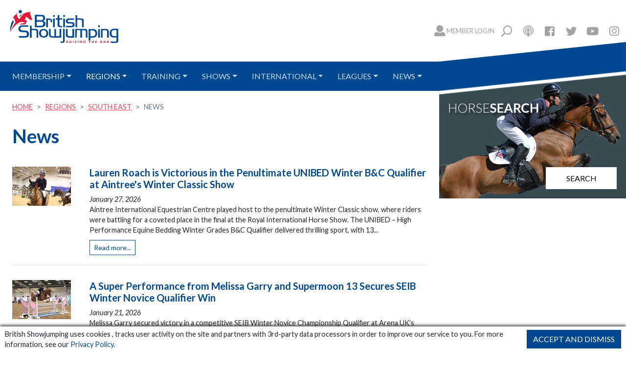

--- FILE ---
content_type: text/html;charset=UTF-8
request_url: https://britishshowjumping.co.uk/region/South%20East/news
body_size: 12846
content:

		
		
		
		
		
		
		
		
	

		
		
		
		
		







	



	
		
	



	
		
		
		
		
		
		
		



	
		
		
		



















		
<!doctype html>
<html lang="en">
<head>
<meta charset="UTF-8">
<meta name="viewport" content="width=device-width, initial-scale=1, shrink-to-fit=no">
<title>South East News - The Official Website of British Showjumping</title>
<base href="//britishshowjumping.co.uk/" />
<link rel="stylesheet" type="text/css" href="https://fonts.googleapis.com/css?family=Lato:400,400i,700">
<link rel="stylesheet" type="text/css" href="https://maxcdn.bootstrapcdn.com/bootstrap/4.0.0/css/bootstrap.min.css">
<link rel="stylesheet" type="text/css" href="/_css/fontawesome-all.min.css">
<link rel="stylesheet" type="text/css" href="/_css/style.css?ver=250924152506">

<!-- Google tag (gtag.js) -->
<script async src="https://www.googletagmanager.com/gtag/js?id=G-LB3KR0VMEB"></script>
<script>
  window.dataLayer = window.dataLayer || [];
  function gtag(){dataLayer.push(arguments);}
  gtag('js', new Date());
  gtag('config', 'G-LB3KR0VMEB');
</script>

<script async src="https://t.contentsquare.net/uxa/1453db218a506.js"></script>

</head>

<body>
	<div class="container-fluid pt-0">
				<div class="row d-flex flex-md-nowrap" id="siteHeader">

        	<div id="logo" class="col-xs-12 d-md-block pr-0"><a href="/"><img src="/images/logo.svg" width="253" height="82" alt="British Showjumping" onerror="this.src='/images/britishshowjumping.png'; this.onerror=null;"></a></div>

            <div id="strapline" class="col-xs-12 align-bottom"></div>

            <div id="socialNav" class="d-none d-lg-block px-0">

            	<ul class="nav flex-nowrap">

                	<li class="nav-item login"><a class="display-6 align-middle nav-link headerLoginLink" href="https://members.britishshowjumping.co.uk"><small>Member Login</small></a></li>

                    <li class="nav-item"><a href="/search.cfm" class="nav-link"><i class="far fa-search fa-flip-horizontal"></i></a></li>

                    <li class="nav-item"><a href="https://podcasts.apple.com/gb/podcast/the-british-showjumping-podcast-ep-1/id1506027901?i=1000470308396" class="nav-link podcast" target="_blank"><i class="far fa-podcast"></i></a></li>

                    <li class="nav-item"><a href="https://www.facebook.com/BritShowjumping/" class="nav-link facebook" target="_blank"><i class="fab fa-facebook-square"></i></a></li>

                    <li class="nav-item"><a href="https://twitter.com/BritShowjumping" class="nav-link twitter" target="_blank"><i class="fab fa-twitter"></i></a></li>

                    <li class="nav-item"><a href="https://www.youtube.com/user/BritishShowjumping" class="nav-link youtube" target="_blank"><i class="fab fa-youtube"></i></a></li>

                    <li class="nav-item"><a href="https://www.instagram.com/britshowjumping/" class="nav-link instagram" target="_blank"><i class="fab fa-instagram"></i></a></li>

                    

                </ul>

            </div>

            <div id="mobileMenuToggle" class="position-absolute d-block d-md-none">

            	<a href="#mobileMenu" data-toggle="modal" data-target="#mobileMenu"><i class="fas fa-bars h4"></i></a>

            </div>

            <div id="mobileHeader" class="col-12 d-flex d-md-none align-items-center">

            	<a href="/" class="far fa-home"></a>

                <form class="form-inline" id="mobileSearch" method="get" action="/search.cfm">

                	<input type="text" class="form-control" id="criteria" placeholder="Search British Showjumping">

                    <button type="submit" class="btn btn-primary">G</button>

                </form>

            </div>

        </div>
		
		<div class="row d-flex flex-lg-nowrap mt-3">
			<div id="contentWrapper" class="col-sm-12 d-md-block px-0">
				
<ul class="d-none d-md-block p-0 mb-0" id="mainNav">
                      
					  
                      
                      	
                      <li data-level="1" class="nav-item dropdown"><a href="/membership.cfm" class="nav-link dropdown-toggle" id="navbarMembership">Membership</a>
                          
                            <ul class="dropdown-menu">
                            	
                                  
                                  <li data-level="2" class="dropdown-submenu"><a href="/membership/How-To-JoinRenew"  class="dropdown-item  dropdown-toggle">How To Join/Renew</a>
                                  
                                  	<ul class="dropdown-menu">
                                  		
                                          <li data-level="3"><a href="/membership/Categories-" class="dropdown-item">Categories </a></li>
                              	  		
                                          <li data-level="3"><a href="/membership/Fees-" class="dropdown-item">Fees </a></li>
                              	  		
                                          <li data-level="3"><a href="/membership/New-Member-Discounts" class="dropdown-item">New Member Discounts</a></li>
                              	  		
                                          <li data-level="3"><a href="/membership/Day-Tickets-to-Ride" class="dropdown-item">Day Tickets to Ride</a></li>
                              	  		
                                     </ul>
                                  
                                  	
                                  </li>
                              
                                  
                                  <li data-level="2" class="dropdown-submenu"><a href="/membership/Safe-and-Fair-Sport"  class="dropdown-item  dropdown-toggle">Safe and Fair Sport</a>
                                  
                                  	<ul class="dropdown-menu">
                                  		
                                          <li data-level="3"><a href="/membership/Report-a-Concern" class="dropdown-item">Report a Concern</a></li>
                              	  		
                                          <li data-level="3"><a href="/membership/Safeguarding-1" class="dropdown-item">Safeguarding</a></li>
                              	  		
                                          <li data-level="3"><a href="/membership/Equine-Welfare" class="dropdown-item">Equine Welfare</a></li>
                              	  		
                                          <li data-level="3"><a href="/membership/Clean-Sport-Policy" class="dropdown-item">Clean Sport Policy</a></li>
                              	  		
                                     </ul>
                                  
                                  	
                                  </li>
                              
                                  
                                  <li data-level="2" class=""><a href="/membership/Just-for-Schools-Membership"  class="dropdown-item">Just for Schools Membership</a>
                                  
                                  	
                                  </li>
                              
                                  
                                  <li data-level="2" class=""><a href="/membership/club-membership"  class="dropdown-item">Club Membership</a>
                                  
                                  	
                                  </li>
                              
                                  
                                  <li data-level="2" class="dropdown-submenu"><a href="/membership/Para-Equestrian-Jumping-"  class="dropdown-item  dropdown-toggle">Para Equestrian Jumping </a>
                                  
                                  	<ul class="dropdown-menu">
                                  		
                                          <li data-level="3"><a href="/membership/Classification" class="dropdown-item">Classification</a></li>
                              	  		
                                          <li data-level="3"><a href="/membership/Contacts-and-Links" class="dropdown-item">Contacts and Links</a></li>
                              	  		
                                          <li data-level="3"><a href="/membership/Para-Jumping-Grades" class="dropdown-item">Para Jumping Grades</a></li>
                              	  		
                                     </ul>
                                  
                                  	
                                  </li>
                              
                                  
                                  <li data-level="2" class=""><a href="/membership/Retraining-of-Racehorses"  class="dropdown-item">Retraining of Racehorses</a>
                                  
                                  	
                                  </li>
                              
                                  
                                  <li data-level="2" class=""><a href="/membership/Import-Winnings"  class="dropdown-item">Import Winnings</a>
                                  
                                  	
                                  </li>
                              
                                  
                                  <li data-level="2" class=""><a href="/page/National-Membership-1"  class="dropdown-item">National Membership</a>
                                  
                                  	
                                  </li>
                              
                                  
                                  <li data-level="2" class=""><a href="/membership/Sponsored-Member-Discounts-And-Offers/"  class="dropdown-item">Sponsored Member Discounts & Offers</a>
                                  
                                  	
                                  </li>
                              
                                  
                                  <li data-level="2" class=""><a href="/membership-forms.cfm"  class="dropdown-item">Membership Forms</a>
                                  
                                  	
                                  </li>
                              
                                  
                                  <li data-level="2" class=""><a href="/membership_ponyMeasurement.cfm"  class="dropdown-item">Pony Measuring</a>
                                  
                                  	
                                  </li>
                                                       
                          </ul>
                          
                      </li>
                      
                      	
                      <li data-level="1" class="nav-item dropdown active"><a href="/regions" class="nav-link dropdown-toggle" id="navbarMembership">Regions</a>
                          
                            <ul class="dropdown-menu">
                            	
                                  
                                  <li data-level="2" class="dropdown-submenu"><a href="/region/East/news"  class="dropdown-item  dropdown-toggle">East</a>
                                  
                                  	<ul class="dropdown-menu">
                                  		
                                          <li data-level="3"><a href="/region/East/news" class="dropdown-item">News</a></li>
                              	  		
                                          <li data-level="3"><a href="/region/East/shows" class="dropdown-item">Show Dates</a></li>
                              	  		
                                          <li data-level="3"><a href="/region/East/shows/centres" class="dropdown-item">Show Centres</a></li>
                              	  		
                                          <li data-level="3"><a href="/region/East/shows/information" class="dropdown-item">Show Information</a></li>
                              	  		
                                          <li data-level="3"><a href="/region/East/training/dates" class="dropdown-item">Training Dates/Venues</a></li>
                              	  		
                                          <li data-level="3"><a href="/region/East/training/coaches" class="dropdown-item">Training Coaches</a></li>
                              	  		
                                          <li data-level="3"><a href="/region/East/contact-us" class="dropdown-item">Contact Us</a></li>
                              	  		
                                     </ul>
                                  
                                  	
                                  </li>
                              
                                  
                                  <li data-level="2" class="dropdown-submenu"><a href="/region/East%20Midlands/news"  class="dropdown-item  dropdown-toggle">East Midlands</a>
                                  
                                  	<ul class="dropdown-menu">
                                  		
                                          <li data-level="3"><a href="/region/East%20Midlands/news" class="dropdown-item">News</a></li>
                              	  		
                                          <li data-level="3"><a href="/region/East%20Midlands/shows" class="dropdown-item">Show Dates</a></li>
                              	  		
                                          <li data-level="3"><a href="/region/East%20Midlands/shows/centres" class="dropdown-item">Show Centres</a></li>
                              	  		
                                          <li data-level="3"><a href="/region/East%20Midlands/shows/information" class="dropdown-item">Show Information</a></li>
                              	  		
                                          <li data-level="3"><a href="/region/East%20Midlands/training/dates" class="dropdown-item">Training Dates/Venues</a></li>
                              	  		
                                          <li data-level="3"><a href="/region/East%20Midlands/training/coaches" class="dropdown-item">Training Coaches</a></li>
                              	  		
                                          <li data-level="3"><a href="/region/East%20Midlands/contact-us" class="dropdown-item">Contact Us</a></li>
                              	  		
                                     </ul>
                                  
                                  	
                                  </li>
                              
                                  
                                  <li data-level="2" class="dropdown-submenu"><a href="/region/Northern/news"  class="dropdown-item  dropdown-toggle">Northern</a>
                                  
                                  	<ul class="dropdown-menu">
                                  		
                                          <li data-level="3"><a href="/region/Northern/news" class="dropdown-item">News</a></li>
                              	  		
                                          <li data-level="3"><a href="/region/Northern/shows" class="dropdown-item">Show Dates</a></li>
                              	  		
                                          <li data-level="3"><a href="/region/Northern/shows/centres" class="dropdown-item">Show Centres</a></li>
                              	  		
                                          <li data-level="3"><a href="/region/Northern/shows/information" class="dropdown-item">Show Information</a></li>
                              	  		
                                          <li data-level="3"><a href="/region/Northern/training/dates" class="dropdown-item">Training Dates/Venues</a></li>
                              	  		
                                          <li data-level="3"><a href="/region/Northern/training/coaches" class="dropdown-item">Training Coaches</a></li>
                              	  		
                                          <li data-level="3"><a href="/region/Northern/contact-us" class="dropdown-item">Contact Us</a></li>
                              	  		
                                     </ul>
                                  
                                  	
                                  </li>
                              
                                  
                                  <li data-level="2" class="dropdown-submenu"><a href="/region/Scotland/news"  class="dropdown-item  dropdown-toggle">Scotland</a>
                                  
                                  	<ul class="dropdown-menu">
                                  		
                                          <li data-level="3"><a href="/region/Scotland/news" class="dropdown-item">News</a></li>
                              	  		
                                          <li data-level="3"><a href="/region/Scotland/shows" class="dropdown-item">Show Dates</a></li>
                              	  		
                                          <li data-level="3"><a href="/region/Scotland/shows/centres" class="dropdown-item">Show Centres</a></li>
                              	  		
                                          <li data-level="3"><a href="/region/Scotland/shows/information" class="dropdown-item">Show Information</a></li>
                              	  		
                                          <li data-level="3"><a href="/shows_royalHighland_venues.cfm" class="dropdown-item">Royal Highland Show Qualifiers</a></li>
                              	  		
                                          <li data-level="3"><a href="/shows_RHSQualifiers.cfm" class="dropdown-item">Royal Highland Show Qualified Riders</a></li>
                              	  		
                                          <li data-level="3"><a href="/scottishBranchChampionships.cfm" class="dropdown-item">Scottish Branch Championships</a></li>
                              	  		
                                          <li data-level="3"><a href="/scottishPonyPerformanceLeague.cfm" class="dropdown-item">Scottish Pony Performance League</a></li>
                              	  		
                                          <li data-level="3"><a href="/scottishSeniorPointsLeague.cfm" class="dropdown-item">Scottish Senior Points League</a></li>
                              	  		
                                          <li data-level="3"><a href="/region/Scotland/training/dates" class="dropdown-item">Training Dates/Venues</a></li>
                              	  		
                                          <li data-level="3"><a href="/region/Scotland/training/coaches" class="dropdown-item">Training Coaches</a></li>
                              	  		
                                          <li data-level="3"><a href="/region/Scotland/contact-us" class="dropdown-item">Contact Us</a></li>
                              	  		
                                     </ul>
                                  
                                  	
                                  </li>
                              
                                  
                                  <li data-level="2" class="dropdown-submenu"><a href="/region/South%20East/news"  class="dropdown-item  dropdown-toggle">South East</a>
                                  
                                  	<ul class="dropdown-menu">
                                  		
                                          <li data-level="3"><a href="/region/South%20East/news" class="dropdown-item">News</a></li>
                              	  		
                                          <li data-level="3"><a href="/region/South%20East/shows" class="dropdown-item">Show Dates</a></li>
                              	  		
                                          <li data-level="3"><a href="/region/South%20East/shows/centres" class="dropdown-item">Show Centres</a></li>
                              	  		
                                          <li data-level="3"><a href="/region/South%20East/shows/information" class="dropdown-item">Show Information</a></li>
                              	  		
                                          <li data-level="3"><a href="/region/South%20East/training/dates" class="dropdown-item">Training Dates/Venues</a></li>
                              	  		
                                          <li data-level="3"><a href="/region/South%20East/training/coaches" class="dropdown-item">Training Coaches</a></li>
                              	  		
                                          <li data-level="3"><a href="/region/South%20East/contact-us" class="dropdown-item">Contact Us</a></li>
                              	  		
                                     </ul>
                                  
                                  	
                                  </li>
                              
                                  
                                  <li data-level="2" class="dropdown-submenu"><a href="/region/South%20West/news"  class="dropdown-item  dropdown-toggle">South West</a>
                                  
                                  	<ul class="dropdown-menu">
                                  		
                                          <li data-level="3"><a href="/region/South%20West/news" class="dropdown-item">News</a></li>
                              	  		
                                          <li data-level="3"><a href="/region/South%20West/shows" class="dropdown-item">Show Dates</a></li>
                              	  		
                                          <li data-level="3"><a href="/region/South%20West/shows/centres" class="dropdown-item">Show Centres</a></li>
                              	  		
                                          <li data-level="3"><a href="/region/South%20West/shows/information" class="dropdown-item">Show Information</a></li>
                              	  		
                                          <li data-level="3"><a href="/region/South%20West/training/dates" class="dropdown-item">Training Dates/Venues</a></li>
                              	  		
                                          <li data-level="3"><a href="/region/South%20West/training/coaches" class="dropdown-item">Training Coaches</a></li>
                              	  		
                                          <li data-level="3"><a href="/region/South%20West/contact-us" class="dropdown-item">Contact Us</a></li>
                              	  		
                                     </ul>
                                  
                                  	
                                  </li>
                              
                                  
                                  <li data-level="2" class="dropdown-submenu"><a href="/region/Wales/news"  class="dropdown-item  dropdown-toggle">Wales</a>
                                  
                                  	<ul class="dropdown-menu">
                                  		
                                          <li data-level="3"><a href="/region/Wales/news" class="dropdown-item">News</a></li>
                              	  		
                                          <li data-level="3"><a href="/region/Wales/shows" class="dropdown-item">Show Dates</a></li>
                              	  		
                                          <li data-level="3"><a href="/region/Wales/shows/centres" class="dropdown-item">Show Centres</a></li>
                              	  		
                                          <li data-level="3"><a href="/region/Wales/shows/information" class="dropdown-item">Show Information</a></li>
                              	  		
                                          <li data-level="3"><a href="/region/Wales/training/dates" class="dropdown-item">Training Dates/Venues</a></li>
                              	  		
                                          <li data-level="3"><a href="/region/Wales/training/coaches" class="dropdown-item">Training Coaches</a></li>
                              	  		
                                          <li data-level="3"><a href="/region/Wales/contact-us" class="dropdown-item">Contact Us</a></li>
                              	  		
                                     </ul>
                                  
                                  	
                                  </li>
                              
                                  
                                  <li data-level="2" class="dropdown-submenu"><a href="/region/West%20Midlands/news"  class="dropdown-item  dropdown-toggle">West Midlands</a>
                                  
                                  	<ul class="dropdown-menu">
                                  		
                                          <li data-level="3"><a href="/region/West%20Midlands/news" class="dropdown-item">News</a></li>
                              	  		
                                          <li data-level="3"><a href="/region/West%20Midlands/shows" class="dropdown-item">Show Dates</a></li>
                              	  		
                                          <li data-level="3"><a href="/region/West%20Midlands/shows/centres" class="dropdown-item">Show Centres</a></li>
                              	  		
                                          <li data-level="3"><a href="/region/West%20Midlands/shows/information" class="dropdown-item">Show Information</a></li>
                              	  		
                                          <li data-level="3"><a href="/region/West%20Midlands/training/dates" class="dropdown-item">Training Dates/Venues</a></li>
                              	  		
                                          <li data-level="3"><a href="/region/West%20Midlands/training/coaches" class="dropdown-item">Training Coaches</a></li>
                              	  		
                                          <li data-level="3"><a href="/region/West%20Midlands/contact-us" class="dropdown-item">Contact Us</a></li>
                              	  		
                                     </ul>
                                  
                                  	
                                  </li>
                                                       
                          </ul>
                          
                      </li>
                      
                      	
                      <li data-level="1" class="nav-item dropdown"><a href="/training.cfm" class="nav-link dropdown-toggle" id="navbarMembership">Training</a>
                          
                            <ul class="dropdown-menu">
                            	
                                  
                                  <li data-level="2" class=""><a href="/training/NAF-Star-Performance-Awards"  class="dropdown-item">NAF Star Performance Awards</a>
                                  
                                  	
                                  </li>
                              
                                  
                                  <li data-level="2" class=""><a href="/training/Step-Up-Your-Coaching-Programme"  class="dropdown-item">Step Up Your Coaching Programme</a>
                                  
                                  	
                                  </li>
                              
                                  
                                  <li data-level="2" class="dropdown-submenu"><a href="/datesVenues-UKCC.cfm"  class="dropdown-item  dropdown-toggle">Dates & Venues</a>
                                  
                                  	<ul class="dropdown-menu">
                                  		
                                          <li data-level="3"><a href="/datesVenues-UKCC.cfm" class="dropdown-item">Coaching</a></li>
                              	  		
                                          <li data-level="3"><a href="/datesVenues-academy.cfm" class="dropdown-item">Academy</a></li>
                              	  		
                                     </ul>
                                  
                                  	
                                  </li>
                              
                                  
                                  <li data-level="2" class=""><a href="/training/First-Aid-Courses-"  class="dropdown-item">First Aid Courses </a>
                                  
                                  	
                                  </li>
                              
                                  
                                  <li data-level="2" class=""><a href="/training/Safeguarding-Workshops"  class="dropdown-item">Safeguarding Workshops</a>
                                  
                                  	
                                  </li>
                              
                                  
                                  <li data-level="2" class=""><a href="/training/Work-Based-Apprenticeships"  class="dropdown-item">Work Based Apprenticeships</a>
                                  
                                  	
                                  </li>
                              
                                  
                                  <li data-level="2" class=""><a href="/training/British-Showjumping-National-Training-Centre"  class="dropdown-item">British Showjumping National Training Centre</a>
                                  
                                  	
                                  </li>
                              
                                  
                                  <li data-level="2" class=""><a href="/training/Becoming-a-British-Showjumping-Coach"  class="dropdown-item">Becoming a British Showjumping Coach</a>
                                  
                                  	
                                  </li>
                                                       
                          </ul>
                          
                      </li>
                      
                      	
                      <li data-level="1" class="nav-item dropdown"><a href="/shows.cfm" class="nav-link dropdown-toggle" id="navbarMembership">Shows</a>
                          
                            <ul class="dropdown-menu">
                            	
                                  
                                  <li data-level="2" class=""><a href="/shows_winter_venues.cfm"  class="dropdown-item">Winter Qualifiers 2025/26</a>
                                  
                                  	
                                  </li>
                              
                                  
                                  <li data-level="2" class=""><a href="/shows_summer_venues.cfm"  class="dropdown-item">Summer 2026 Qualifiers</a>
                                  
                                  	
                                  </li>
                              
                                  
                                  <li data-level="2" class=""><a href="/show-calendar.cfm"  class="dropdown-item">Show Calendar</a>
                                  
                                  	
                                  </li>
                              
                                  
                                  <li data-level="2" class=""><a href="/show-notices.cfm"  class="dropdown-item">Show Notices</a>
                                  
                                  	
                                  </li>
                              
                                  
                                  <li data-level="2" class="dropdown-submenu"><a href="/shows_qualifying_dates_venues.cfm"  class="dropdown-item  dropdown-toggle">Qualifying Dates, Venues and Qualified Riders</a>
                                  
                                  	<ul class="dropdown-menu">
                                  		
                                          <li data-level="3"><a href="/shows_blue_chip.cfm" class="dropdown-item">Blue Chip Dates 2025-2026</a></li>
                              	  		
                                          <li data-level="3"><a href="/shows_royalHighland_venues.cfm" class="dropdown-item">Royal Highland Show Qualifiers 2026</a></li>
                              	  		
                                          <li data-level="3"><a href="/scottishBranchChampionships.cfm" class="dropdown-item">Scottish Branch Championships</a></li>
                              	  		
                                     </ul>
                                  
                                  	
                                  </li>
                              
                                  
                                  <li data-level="2" class=""><a href="/shows/qualifyingWording"  class="dropdown-item">Qualifying Wording</a>
                                  
                                  	
                                  </li>
                              
                                  
                                  <li data-level="2" class=""><a href="/shows-photographers.cfm"  class="dropdown-item">Find a Photographer</a>
                                  
                                  	
                                  </li>
                              
                                  
                                  <li data-level="2" class=""><a href="/page/Practice-Arena-Stewards"  class="dropdown-item">Practice Arena Stewards</a>
                                  
                                  	
                                  </li>
                                                       
                          </ul>
                          
                      </li>
                      
                      	
                      <li data-level="1" class="nav-item dropdown"><a href="/international.cfm" class="nav-link dropdown-toggle" id="navbarMembership">International</a>
                          
                            <ul class="dropdown-menu">
                            	
                                  
                                  <li data-level="2" class=""><a href="/international-calendar.cfm"  class="dropdown-item">International Calendar</a>
                                  
                                  	
                                  </li>
                              
                                  
                                  <li data-level="2" class=""><a href="/page/Fees"  class="dropdown-item">Fees</a>
                                  
                                  	
                                  </li>
                              
                                  
                                  <li data-level="2" class=""><a href="/international-faqs.cfm"  class="dropdown-item">Guide to FEI & FAQs</a>
                                  
                                  	
                                  </li>
                              
                                  
                                  <li data-level="2" class=""><a href="/international-forms.cfm"  class="dropdown-item">International Forms</a>
                                  
                                  	
                                  </li>
                              
                                  
                                  <li data-level="2" class=""><a href="/page/Selection-Policies-Viewing-Shows-And-Team-Dates"  class="dropdown-item">Selection Policies, Viewing Shows & Team Dates</a>
                                  
                                  	
                                  </li>
                              
                                  
                                  <li data-level="2" class=""><a href="/page/Updates"  class="dropdown-item">Updates</a>
                                  
                                  	
                                  </li>
                                                       
                          </ul>
                          
                      </li>
                      
                      	
                      <li data-level="1" class="nav-item dropdown"><a href="/page/Leagues" class="nav-link dropdown-toggle" id="navbarMembership">Leagues</a>
                          
                            <ul class="dropdown-menu">
                            	
                                  
                                  <li data-level="2" class="dropdown-submenu"><a href="/rankings/leagues/nationalParaLeague"  class="dropdown-item  dropdown-toggle">Para Leagues</a>
                                  
                                  	<ul class="dropdown-menu">
                                  		
                                          <li data-level="3"><a href="/rankings/leagues/nationalParaLeague" class="dropdown-item">National Para League</a></li>
                              	  		
                                          <li data-level="3"><a href="/rankings/leagues/clubParaLeague" class="dropdown-item">Club Para League</a></li>
                              	  		
                                          <li data-level="3"><a href="/page/Para-Equestrian-League-Graded-Competition" class="dropdown-item">Para Equestrian League (Graded Competition)</a></li>
                              	  		
                                     </ul>
                                  
                                  	
                                  </li>
                              
                                  
                                  <li data-level="2" class=""><a href="/rankings/leagues/gold"  class="dropdown-item">Gold League - Horse</a>
                                  
                                  	
                                  </li>
                              
                                  
                                  <li data-level="2" class=""><a href="/rankings/leagues/silver"  class="dropdown-item">Silver League - Horse</a>
                                  
                                  	
                                  </li>
                              
                                  
                                  <li data-level="2" class=""><a href="/rankings/leagues/bronze"  class="dropdown-item">Bronze League - Horse</a>
                                  
                                  	
                                  </li>
                              
                                  
                                  <li data-level="2" class=""><a href="/rankings/leagues/young"  class="dropdown-item">Young Riders League</a>
                                  
                                  	
                                  </li>
                              
                                  
                                  <li data-level="2" class=""><a href="/rankings/lists/owners"  class="dropdown-item">Top Owners League</a>
                                  
                                  	
                                  </li>
                              
                                  
                                  <li data-level="2" class=""><a href="/rankings/lists/horse-rankings"  class="dropdown-item">HorseQuest Top Horse League</a>
                                  
                                  	
                                  </li>
                              
                                  
                                  <li data-level="2" class=""><a href="/rankings/leagues/children"  class="dropdown-item">Children on Horses</a>
                                  
                                  	
                                  </li>
                              
                                  
                                  <li data-level="2" class=""><a href="https://data.fei.org/Ranking/Search.aspx?rankingCode=S_WR"  class="dropdown-item">FEI World Ranking List</a>
                                  
                                  	
                                  </li>
                              
                                  
                                  <li data-level="2" class=""><a href="/membership/club-membership/Club-Regional-Ranking-List"  class="dropdown-item">KBIS Club Regional Ranking List</a>
                                  
                                  	
                                  </li>
                              
                                  
                                  <li data-level="2" class=""><a href="/rankings/lists/International-Stairway-Series"  class="dropdown-item">International Stairway Series</a>
                                  
                                  	
                                  </li>
                              
                                  
                                  <li data-level="2" class=""><a href="/rankings/lists/winter-grand-prix"  class="dropdown-item">Winter Grand Prix</a>
                                  
                                  	
                                  </li>
                              
                                  
                                  <li data-level="2" class=""><a href="/rankings/lists/Area-International-Points"  class="dropdown-item">Area/International Trials Points</a>
                                  
                                  	
                                  </li>
                              
                                  
                                  <li data-level="2" class="dropdown-submenu"><a href="/rankings/leagues/ponybronze"  class="dropdown-item  dropdown-toggle">Pony/Rider Leagues</a>
                                  
                                  	<ul class="dropdown-menu">
                                  		
                                          <li data-level="3"><a href="/rankings/leagues/ponybronze" class="dropdown-item">Bronze Pony/Rider Combination League</a></li>
                              	  		
                                          <li data-level="3"><a href="/rankings/leagues/ponysilver" class="dropdown-item">Silver Pony/Rider Combination League</a></li>
                              	  		
                                          <li data-level="3"><a href="/rankings/leagues/ponygold128" class="dropdown-item">Gold 128 Pony/Rider Combination League</a></li>
                              	  		
                                          <li data-level="3"><a href="/rankings/leagues/ponygold138" class="dropdown-item">Gold 138 Pony/Rider Combination League</a></li>
                              	  		
                                          <li data-level="3"><a href="/rankings/leagues/ponygold148" class="dropdown-item">Gold 148 Pony/Rider Combination League</a></li>
                              	  		
                                     </ul>
                                  
                                  	
                                  </li>
                              
                                  
                                  <li data-level="2" class=""><a href="/leagues/forces-equine"  class="dropdown-item">Forces Equine</a>
                                  
                                  	
                                  </li>
                              
                                  
                                  <li data-level="2" class="dropdown-submenu"><a href="/leagues/justforschools/team"  class="dropdown-item  dropdown-toggle">Just For Schools Team League</a>
                                  
                                  	<ul class="dropdown-menu">
                                  		
                                          <li data-level="3"><a href="/leagues/justforschools/individual" class="dropdown-item">Just For Schools Individual League</a></li>
                              	  		
                                     </ul>
                                  
                                  	
                                  </li>
                              
                                  
                                  <li data-level="2" class="dropdown-submenu"><a href="/rankings/leagues/retrained-racehorses/recognition/"  class="dropdown-item  dropdown-toggle">Retrained Racehorses</a>
                                  
                                  	<ul class="dropdown-menu">
                                  		
                                          <li data-level="3"><a href="/rankings/leagues/retrained-racehorses/recognition/" class="dropdown-item">Retraining of Racehorses Elite Winner Award</a></li>
                              	  		
                                          <li data-level="3"><a href="/rankings/leagues/retrained-racehorses/bronze/" class="dropdown-item">Retraining of Racehorses Bronze League</a></li>
                              	  		
                                          <li data-level="3"><a href="/membership/club-membership/retrainedRacehorses" class="dropdown-item">Retraining of Racehorses Club League</a></li>
                              	  		
                                     </ul>
                                  
                                  	
                                  </li>
                                                       
                          </ul>
                          
                      </li>
                      
                      	
                      <li data-level="1" class="nav-item dropdown"><a href="/news/headlines" class="nav-link dropdown-toggle" id="navbarMembership">News</a>
                          
                            <ul class="dropdown-menu">
                            	
                                  
                                  <li data-level="2" class=""><a href="/news/headlines"  class="dropdown-item">News Headlines</a>
                                  
                                  	
                                  </li>
                              
                                  
                                  <li data-level="2" class=""><a href="/news/all"  class="dropdown-item">More News</a>
                                  
                                  	
                                  </li>
                                                       
                          </ul>
                          
                      </li>
                      
                  </ul> 
				<div id="content" class="col-12">
					
	

   
    <nav aria-label="breadcrumb">
    	
      <ol class="breadcrumb">
        <li class="breadcrumb-item"><a href="/">Home</a></li>
        
			
				<li class="breadcrumb-item"><a href="regions" class="linkBread">Regions</a></li>
                <li class="breadcrumb-item"><a href="region/South%20East" class="linkBread">South East</a></li>
                <li class="breadcrumb-item active" aria-current="page">News</li>
			
        
      </ol>
    </nav>

					<h1>News</h1>
					<div class="p-0 content">
						
						
						
						
						
						
						
						
						
							<div class="regionNews">
								
								<div class="newsItem">
									<div class="newsImage"><a href="/region/South%20East/news/lauren-roach-is-victorious-in-the-penultimate-unibed-winter-bc-qualifier-at-aintrees-winter-classic-show"><img src="/images/news/regionNews/Lauren%20Roach%20%26%20Louisiana%2DS%20Winter%20B%26C%20Aintree%20Jan%202026%20c%2E%20Majestic%20Photography%2Ejpg" alt="Lauren Roach is Victorious in the Penultimate UNIBED Winter B&C Qualifier at Aintree's Winter Classic Show" /></a></div>
									<div class="newsText">
										<div class="floatLeftnewstitle"><h2><a href="/region/South%20East/news/lauren-roach-is-victorious-in-the-penultimate-unibed-winter-bc-qualifier-at-aintrees-winter-classic-show">Lauren Roach is Victorious in the Penultimate UNIBED Winter B&C Qualifier at Aintree's Winter Classic Show</a></h2></div>
										<div class="newsDate"><em>January 27, 2026</em></div>
										<div class="newsSynopsis">
										
										Aintree International Equestrian Centre played host to the penultimate Winter Classic show, where riders were battling for a coveted place in the final at the Royal International Horse Show. The UNIBED &ndash; High Performance Equine Bedding Winter Grades B&amp;C Qualifier delivered thrilling sport, with 13... <br />
										<a href="/region/South%20East/news/lauren-roach-is-victorious-in-the-penultimate-unibed-winter-bc-qualifier-at-aintrees-winter-classic-show" class="btn btn-outline-primary btn-sm">Read more...</a></div>
									</div>
									<br clear="all" />
								</div>
								
								
								<div class="newsItem">
									<div class="newsImage"><a href="/region/South%20East/news/a-super-performance-from-melissa-garry-and-supermoon-13-secures-seib-winter-novice-qualifier-win"><img src="/images/news/regionNews/Mellisa%20Gerry%20Winter%20Novice%20Jan%202026%20Arena%20UK%20c%2E%2Ejpg" alt="A Super Performance from Melissa Garry and Supermoon 13 Secures SEIB Winter Novice Qualifier Win" /></a></div>
									<div class="newsText">
										<div class="floatLeftnewstitle"><h2><a href="/region/South%20East/news/a-super-performance-from-melissa-garry-and-supermoon-13-secures-seib-winter-novice-qualifier-win">A Super Performance from Melissa Garry and Supermoon 13 Secures SEIB Winter Novice Qualifier Win</a></h2></div>
										<div class="newsDate"><em>January 21, 2026</em></div>
										<div class="newsSynopsis">
										
										Melissa Garry secured victory in a competitive SEIB Winter Novice Championship Qualifier at Arena UK&rsquo;s Winter Classic Show, producing a fast double clear with Supermoon 13 to claim her place in the final at the Royal International Horse Show.

&ldquo;I don&rsquo;t usually like geldings, but the... <br />
										<a href="/region/South%20East/news/a-super-performance-from-melissa-garry-and-supermoon-13-secures-seib-winter-novice-qualifier-win" class="btn btn-outline-primary btn-sm">Read more...</a></div>
									</div>
									<br clear="all" />
								</div>
								
								
								<div class="newsItem">
									<div class="newsImage"><a href="/region/South%20East/news/practice-arena-steward-training-1"><img src="/images/news/regionNews/BS%20New%20Logo%202017%20Square%2DCMYK%20%2D%20Without%20raising%20the%20bar1c2s4hnloysgo%2Ejpg" alt="Practice Arena Steward Training" /></a></div>
									<div class="newsText">
										<div class="floatLeftnewstitle"><h2><a href="/region/South%20East/news/practice-arena-steward-training-1">Practice Arena Steward Training</a></h2></div>
										<div class="newsDate"><em>December 15, 2025</em></div>
										<div class="newsSynopsis">
										
										We are pleased to let you know that&nbsp;Practice Arena Steward Training will take place on 29 January and 15 February 2026 at Wellington Riding Centre between 11am and 2pm.

Open to those who currently work at affiliated showjumping venues managing the warm up arenas and those... <br />
										<a href="/region/South%20East/news/practice-arena-steward-training-1" class="btn btn-outline-primary btn-sm">Read more...</a></div>
									</div>
									<br clear="all" />
								</div>
								
								
								<div class="newsItem">
									<div class="newsImage"><a href="/region/South%20East/news/chris-moyce-march-1965---april-2025"><img src="/images/news/regionNews/Chris%20Moyce%2Ejpg" alt="Chris Moyce (March 1965 - April 2025)" /></a></div>
									<div class="newsText">
										<div class="floatLeftnewstitle"><h2><a href="/region/South%20East/news/chris-moyce-march-1965---april-2025">Chris Moyce (March 1965 - April 2025)</a></h2></div>
										<div class="newsDate"><em>April 16, 2025</em></div>
										<div class="newsSynopsis">
										
										
It is with great sadness and regret that British Showjumping confirm Chris Moyce passed away in hospital on 15 April following a fall in the warm-up area on the 4 April while competing at Bury Farm Equestrian Centre, Slapton, Buckinghamshire.

&nbsp;



A well-respected producer of showjumpers for... <br />
										<a href="/region/South%20East/news/chris-moyce-march-1965---april-2025" class="btn btn-outline-primary btn-sm">Read more...</a></div>
									</div>
									<br clear="all" />
								</div>
								
								
								<div class="newsItem">
									<div class="newsImage"><a href="/region/South%20East/news/british-showjumping-is-looking-for-non-executive-directors-to-join-its-board"><img src="/images/news/regionNews/Recruitmentt0mbaqcv2yzs%2Ejpg" alt="British Showjumping is Looking for Non-Executive Directors to join its Board" /></a></div>
									<div class="newsText">
										<div class="floatLeftnewstitle"><h2><a href="/region/South%20East/news/british-showjumping-is-looking-for-non-executive-directors-to-join-its-board">British Showjumping is Looking for Non-Executive Directors to join its Board</a></h2></div>
										<div class="newsDate"><em>February 03, 2025</em></div>
										<div class="newsSynopsis">
										
										Non-Executive Board Director Vacancies

About Us 

 

British Showjumping is the national governing body in Great Britain which formulates the rules and codes of practice under which all affiliated competitions are held. Our purpose is to improve and maintain standards of showjumping, while encouraging members of... <br />
										<a href="/region/South%20East/news/british-showjumping-is-looking-for-non-executive-directors-to-join-its-board" class="btn btn-outline-primary btn-sm">Read more...</a></div>
									</div>
									<br clear="all" />
								</div>
								
								
								<div class="newsItem">
									<div class="newsImage"><a href="/region/South%20East/news/members-council-nomination-2"><img src="/images/news/regionNews/BS%20New%20Logo%202017%20Square%2DCMYK%20%2D%20Without%20raising%20the%20bars3qnuzylidar%2Ejpg" alt="Members' Council Nomination" /></a></div>
									<div class="newsText">
										<div class="floatLeftnewstitle"><h2><a href="/region/South%20East/news/members-council-nomination-2">Members' Council Nomination</a></h2></div>
										<div class="newsDate"><em>December 09, 2024</em></div>
										<div class="newsSynopsis">
										
										British Showjumping are currently seeking nominations for vacant Members Council positions.

The Members Council is a group that ensures representation from across the country and includes the main stakeholders of the sport. For devolved funding reasons Scotland and Wales are defined by Country boundaries with England... <br />
										<a href="/region/South%20East/news/members-council-nomination-2" class="btn btn-outline-primary btn-sm">Read more...</a></div>
									</div>
									<br clear="all" />
								</div>
								
								
								<div class="newsItem">
									<div class="newsImage"><a href="/region/South%20East/news/the-south-of-england-show-is-returning-for-its-56th-year-from-friday-7th-to-sunday-9th-june-2024"><img src="/images/news/regionNews/Mark%20Edwards%20Flying%20TInker%20II%20South%20of%20England%202023%20Credit%20Joyce%20Holland%2DGladwish%20%283%29%2Ejpeg" alt="The South of England Show is returning for its 56th year, from Friday 7th to Sunday 9th June 2024." /></a></div>
									<div class="newsText">
										<div class="floatLeftnewstitle"><h2><a href="/region/South%20East/news/the-south-of-england-show-is-returning-for-its-56th-year-from-friday-7th-to-sunday-9th-june-2024">The South of England Show is returning for its 56th year, from Friday 7th to Sunday 9th June 2024.</a></h2></div>
										<div class="newsDate"><em>May 03, 2024</em></div>
										<div class="newsSynopsis">
										
										Organised by the South of England Agricultural Society, the beloved annual event invites visitors to immerse themselves in the charm and excitement of countryside rural industries and pursuits. It offers a delightful day out for families and individuals alike at the South of England Showground... <br />
										<a href="/region/South%20East/news/the-south-of-england-show-is-returning-for-its-56th-year-from-friday-7th-to-sunday-9th-june-2024" class="btn btn-outline-primary btn-sm">Read more...</a></div>
									</div>
									<br clear="all" />
								</div>
								
								
								<div class="newsItem">
									<div class="newsImage"><a href="/region/South%20East/news/stx-uk-are-the-title-sponsors-for-british-showjumping-sussex-area-show"><img src="/images/news/regionNews/Blue%20logo%20%2D%20Square78x0ykbcbgar%2Ejpg" alt="STX-UK are the title sponsors for British Showjumping Sussex Area Show" /></a></div>
									<div class="newsText">
										<div class="floatLeftnewstitle"><h2><a href="/region/South%20East/news/stx-uk-are-the-title-sponsors-for-british-showjumping-sussex-area-show">STX-UK are the title sponsors for British Showjumping Sussex Area Show</a></h2></div>
										<div class="newsDate"><em>February 22, 2024</em></div>
										<div class="newsSynopsis">
										
										
Some very exciting news for Sussex!? Sussex British Showjumping is delighted to announce respected horsebox company STX-UK, the official UK Importer for the world-renowned Stephex Horse Trucks, will be the title sponsor for the STX-UK Sussex British Showjumping Area show for 2024. The Area show... <br />
										<a href="/region/South%20East/news/stx-uk-are-the-title-sponsors-for-british-showjumping-sussex-area-show" class="btn btn-outline-primary btn-sm">Read more...</a></div>
									</div>
									<br clear="all" />
								</div>
								
								
								<div class="newsItem">
									<div class="newsImage"><a href="/region/South%20East/news/academies"><img src="/images/news/regionNews/Kent%204%5Fmzku5mfxul09%2Ejpg" alt="Academies" /></a></div>
									<div class="newsText">
										<div class="floatLeftnewstitle"><h2><a href="/region/South%20East/news/academies">Academies</a></h2></div>
										<div class="newsDate"><em>October 30, 2023</em></div>
										<div class="newsSynopsis">
										
										The Academies are open to everyone and designed to provide a structured culture of improvement. UKCC Coaches are available&nbsp; with the following linnk taking you to the relevant Area..

https://www.britishshowjumping.co.uk/training/Academies-1

&nbsp;

NAF 5* Award Training has many great benefits with all the details in the following link

https://www.britishshowjumping.co.uk/training/5-Star-Award-Training

&nbsp;

If you... <br />
										<a href="/region/South%20East/news/academies" class="btn btn-outline-primary btn-sm">Read more...</a></div>
									</div>
									<br clear="all" />
								</div>
								
								
								<div class="newsItem">
									<div class="newsImage"><a href="/region/South%20East/news/adverse-weather-conditions---show-updates"><img src="/images/news/regionNews/weather%2Dalert%2Dgraphic%2Ejpg" alt="Adverse Weather Conditions - Show Updates" /></a></div>
									<div class="newsText">
										<div class="floatLeftnewstitle"><h2><a href="/region/South%20East/news/adverse-weather-conditions---show-updates">Adverse Weather Conditions - Show Updates</a></h2></div>
										<div class="newsDate"><em>February 16, 2022</em></div>
										<div class="newsSynopsis">
										
										With adverse weather conditions forecast over the next few days, any updates that we are aware of regarding changes to shows will be made on the Shows Notices page here.

Please also keep an eye on the show venue websites and social media feeds that you... <br />
										<a href="/region/South%20East/news/adverse-weather-conditions---show-updates" class="btn btn-outline-primary btn-sm">Read more...</a></div>
									</div>
									<br clear="all" />
								</div>
								
								
							</div>
							
						
						
					</div>
				</div>
			</div>
			

 

<div id="widgetBar" class="col-md-12 d-lg-flex px-0">
	<div id="jump" class="d-none d-lg-block"></div>
	<div id="widgets">
		<div class="widget col-12" id="widgetHorseSearch">
			<a href="/horse-search.cfm">Search</a>
		</div>
		
		
        
        
        
		
		
			
				
				
					
					
                    
                    
					<div class="widget col-6" id="adRotator_185">
						<img src="/images/adverts/" title="" alt="" height="" data-id="185" class="bannerAd" />
					</div>
				
			
				
				
					
					
                    
                    
					<div class="widget col-12" id="adRotator_10315">
						<img src="/images/adverts/" title="" alt="" height="" data-id="10315" class="bannerAd" />
					</div>
				
			
		
	</div>
</div>




		</div>
		
		        <div class="row d-flex" id="footer">
        	<div class="col-sm-12 col-md-6 order-1 order-md-0">
            	<h5>Other Links</h5>
                <div class="footerLinks flex-column flex-sm-row">
                	<ul class="col-sm-12 col-md-6">
                    	<li><a href="/page/About-Us">About Us</a></li>
                        <li><a href="/contact-us.cfm">Contact Us</a></li>
                        <li><a href="/site-map.cfm">Sitemap</a></li>
                        <li><a href="https://podcasts.apple.com/gb/podcast/the-british-showjumping-podcast-ep-1/id1506027901?i=1000470308396" target="_blank">Podcast</a></li>
                    </ul>
                    <ul class="col-sm-12 col-md-6">
                    	
                        <li><a href="/sponsors-and-partners.cfm">Sponsors &amp; Partners</a></li>
                        <li><a href="/sponsorship.cfm">Sponsorship</a></li>
                        <li><a href="/recruitment.cfm">Recruitment</a></li>
                        <li><a href="/page/Useful-Links">Useful Links</a></li>
                        
                        
                    </ul>
                </div>
                
            </div>
            <div class="col-sm-12 col-md-6 order-0 order-md-1">
            	<p class="text-right">&copy; 2026 British Showjumping.</p>
                <p class="text-right">The British Showjumping Association is a Limited Company registered<br />in England and Wales with the registration number 210797.</p>
                <p class="text-right"><a href="/_files/privacypolicystatement.pdf">Privacy Policy</a> | Registered office: Meriden Business Park, Copse Drive,<br />Meriden, West Midlands, CV5 9RG</p>
                <p class="text-right">Tel: 024 7669 8800 | Fax: 024 7669 6685</p>
                <p class="text-right small">Site designed and managed by <a href="http://ideasbarn.com">ideasBarn</a></p>
            </div>            
        </div>
        
		<div class="row rowBlack">
			<div class="col-12 px-0">
				<div class="blockmarkWrapper text-right">
					<iframe class="blockmarkCertificate" src="https://registry.blockmarktech.com/certificates/32cb6109-ee0c-497a-855e-1f8dfa270ffd/widget/?tooltip_position=bottom_right&theme=transparent&hover=t" style="border:none;height:100px;width:100px;"></iframe>
				</div>
			</div>
		</div>
		
	</div>
	
	<div class="modal fade" id="mobileMenu" tabindex="-1" role="dialog" aria-labelledby="mobileMenuTitle" aria-hidden="true">
		<div class="modal-dialog" role="document">
			<div class="modal-content">
				<div class="modal-header">
						<h5 class="modal-title sr-only" id="mobileMenuTitle">Site Menu</h5>
                        &nbsp;	
				</div>
				<div class="modal-body">
                	<button type="button" class="close btn btn-link" data-dismiss="modal"><i class="fas fa-times-square"></i></button>
					<ul>
						
                      	<li data-level="1" class="home"><div><a href="/">Home</a></div></li>
                        <li data-level="1"><div><a href="https://members.britishshowjumping.co.uk">Members Online</a></div></li>
                        
						
                        	
                        	
                            	<li data-level="1" class=" parent"><div><a href="/membership.cfm">Membership</a><a href="javascript:void(0);" class="dropdownToggle"></a></div>
                                	
                                    	<ul>
                                        	
                                              
                                              
                                            
                                              
                                              
                                            
                                              
                                              
                                            
                                              
                                              
                                            
                                              
                                              
                                            
                                              
                                              
                                            
                                              
                                              
                                            
                                              
                                              
                                            
                                              
                                              
                                            
                                              
                                              
                                            
                                              
                                              
                                            
                                        </ul>
                                                                    
                                </li>
                            
                        
                        	
                        	
                            	<li data-level="1" class=" parent show"><div><a href="/regions">Regions</a><a href="javascript:void(0);" class="dropdownToggle"></a></div>
                                	
                                    	<ul>
                                        	
                                              
                                              
                                              	  <li data-level="2" class=" parent show">
                                                  	<div><a href="/region/East/news">East</a><a href="javascript:void(0);" class="dropdownToggle"></a></div>
                                                    
                                                    	<ul>
                                                        	
                                                            	<li data-level="3" class="active"><div><a href="/region/East/news">News</a></div></li>
                                                            
                                                            	<li data-level="3" class=""><div><a href="/region/East/shows">Show Dates</a></div></li>
                                                            
                                                            	<li data-level="3" class=""><div><a href="/region/East/shows/centres">Show Centres</a></div></li>
                                                            
                                                            	<li data-level="3" class=""><div><a href="/region/East/shows/information">Show Information</a></div></li>
                                                            
                                                            	<li data-level="3" class=""><div><a href="/region/East/training/dates">Training Dates/Venues</a></div></li>
                                                            
                                                            	<li data-level="3" class=""><div><a href="/region/East/training/coaches">Training Coaches</a></div></li>
                                                            
                                                            	<li data-level="3" class=""><div><a href="/region/East/contact-us">Contact Us</a></div></li>
                                                            
                                                        </ul>
                                                    
                                                  </li>
                                              
                                            
                                              
                                              
                                              	  <li data-level="2" class=" parent show">
                                                  	<div><a href="/region/East%20Midlands/news">East Midlands</a><a href="javascript:void(0);" class="dropdownToggle"></a></div>
                                                    
                                                    	<ul>
                                                        	
                                                            	<li data-level="3" class="active"><div><a href="/region/East%20Midlands/news">News</a></div></li>
                                                            
                                                            	<li data-level="3" class=""><div><a href="/region/East%20Midlands/shows">Show Dates</a></div></li>
                                                            
                                                            	<li data-level="3" class=""><div><a href="/region/East%20Midlands/shows/centres">Show Centres</a></div></li>
                                                            
                                                            	<li data-level="3" class=""><div><a href="/region/East%20Midlands/shows/information">Show Information</a></div></li>
                                                            
                                                            	<li data-level="3" class=""><div><a href="/region/East%20Midlands/training/dates">Training Dates/Venues</a></div></li>
                                                            
                                                            	<li data-level="3" class=""><div><a href="/region/East%20Midlands/training/coaches">Training Coaches</a></div></li>
                                                            
                                                            	<li data-level="3" class=""><div><a href="/region/East%20Midlands/contact-us">Contact Us</a></div></li>
                                                            
                                                        </ul>
                                                    
                                                  </li>
                                              
                                            
                                              
                                              
                                              	  <li data-level="2" class=" parent show">
                                                  	<div><a href="/region/Northern/news">Northern</a><a href="javascript:void(0);" class="dropdownToggle"></a></div>
                                                    
                                                    	<ul>
                                                        	
                                                            	<li data-level="3" class="active"><div><a href="/region/Northern/news">News</a></div></li>
                                                            
                                                            	<li data-level="3" class=""><div><a href="/region/Northern/shows">Show Dates</a></div></li>
                                                            
                                                            	<li data-level="3" class=""><div><a href="/region/Northern/shows/centres">Show Centres</a></div></li>
                                                            
                                                            	<li data-level="3" class=""><div><a href="/region/Northern/shows/information">Show Information</a></div></li>
                                                            
                                                            	<li data-level="3" class=""><div><a href="/region/Northern/training/dates">Training Dates/Venues</a></div></li>
                                                            
                                                            	<li data-level="3" class=""><div><a href="/region/Northern/training/coaches">Training Coaches</a></div></li>
                                                            
                                                            	<li data-level="3" class=""><div><a href="/region/Northern/contact-us">Contact Us</a></div></li>
                                                            
                                                        </ul>
                                                    
                                                  </li>
                                              
                                            
                                              
                                              
                                              	  <li data-level="2" class=" parent show">
                                                  	<div><a href="/region/Scotland/news">Scotland</a><a href="javascript:void(0);" class="dropdownToggle"></a></div>
                                                    
                                                    	<ul>
                                                        	
                                                            	<li data-level="3" class="active"><div><a href="/region/Scotland/news">News</a></div></li>
                                                            
                                                            	<li data-level="3" class=""><div><a href="/region/Scotland/shows">Show Dates</a></div></li>
                                                            
                                                            	<li data-level="3" class=""><div><a href="/region/Scotland/shows/centres">Show Centres</a></div></li>
                                                            
                                                            	<li data-level="3" class=""><div><a href="/region/Scotland/shows/information">Show Information</a></div></li>
                                                            
                                                            	<li data-level="3" class=""><div><a href="/shows_royalHighland_venues.cfm">Royal Highland Show Qualifiers</a></div></li>
                                                            
                                                            	<li data-level="3" class=""><div><a href="/shows_RHSQualifiers.cfm">Royal Highland Show Qualified Riders</a></div></li>
                                                            
                                                            	<li data-level="3" class=""><div><a href="/scottishBranchChampionships.cfm">Scottish Branch Championships</a></div></li>
                                                            
                                                            	<li data-level="3" class=""><div><a href="/scottishPonyPerformanceLeague.cfm">Scottish Pony Performance League</a></div></li>
                                                            
                                                            	<li data-level="3" class=""><div><a href="/scottishSeniorPointsLeague.cfm">Scottish Senior Points League</a></div></li>
                                                            
                                                            	<li data-level="3" class=""><div><a href="/region/Scotland/training/dates">Training Dates/Venues</a></div></li>
                                                            
                                                            	<li data-level="3" class=""><div><a href="/region/Scotland/training/coaches">Training Coaches</a></div></li>
                                                            
                                                            	<li data-level="3" class=""><div><a href="/region/Scotland/contact-us">Contact Us</a></div></li>
                                                            
                                                        </ul>
                                                    
                                                  </li>
                                              
                                            
                                              
                                              
                                              	  <li data-level="2" class=" parent show">
                                                  	<div><a href="/region/South%20East/news">South East</a><a href="javascript:void(0);" class="dropdownToggle"></a></div>
                                                    
                                                    	<ul>
                                                        	
                                                            	<li data-level="3" class="active"><div><a href="/region/South%20East/news">News</a></div></li>
                                                            
                                                            	<li data-level="3" class=""><div><a href="/region/South%20East/shows">Show Dates</a></div></li>
                                                            
                                                            	<li data-level="3" class=""><div><a href="/region/South%20East/shows/centres">Show Centres</a></div></li>
                                                            
                                                            	<li data-level="3" class=""><div><a href="/region/South%20East/shows/information">Show Information</a></div></li>
                                                            
                                                            	<li data-level="3" class=""><div><a href="/region/South%20East/training/dates">Training Dates/Venues</a></div></li>
                                                            
                                                            	<li data-level="3" class=""><div><a href="/region/South%20East/training/coaches">Training Coaches</a></div></li>
                                                            
                                                            	<li data-level="3" class=""><div><a href="/region/South%20East/contact-us">Contact Us</a></div></li>
                                                            
                                                        </ul>
                                                    
                                                  </li>
                                              
                                            
                                              
                                              
                                              	  <li data-level="2" class=" parent show">
                                                  	<div><a href="/region/South%20West/news">South West</a><a href="javascript:void(0);" class="dropdownToggle"></a></div>
                                                    
                                                    	<ul>
                                                        	
                                                            	<li data-level="3" class="active"><div><a href="/region/South%20West/news">News</a></div></li>
                                                            
                                                            	<li data-level="3" class=""><div><a href="/region/South%20West/shows">Show Dates</a></div></li>
                                                            
                                                            	<li data-level="3" class=""><div><a href="/region/South%20West/shows/centres">Show Centres</a></div></li>
                                                            
                                                            	<li data-level="3" class=""><div><a href="/region/South%20West/shows/information">Show Information</a></div></li>
                                                            
                                                            	<li data-level="3" class=""><div><a href="/region/South%20West/training/dates">Training Dates/Venues</a></div></li>
                                                            
                                                            	<li data-level="3" class=""><div><a href="/region/South%20West/training/coaches">Training Coaches</a></div></li>
                                                            
                                                            	<li data-level="3" class=""><div><a href="/region/South%20West/contact-us">Contact Us</a></div></li>
                                                            
                                                        </ul>
                                                    
                                                  </li>
                                              
                                            
                                              
                                              
                                              	  <li data-level="2" class=" parent show">
                                                  	<div><a href="/region/Wales/news">Wales</a><a href="javascript:void(0);" class="dropdownToggle"></a></div>
                                                    
                                                    	<ul>
                                                        	
                                                            	<li data-level="3" class="active"><div><a href="/region/Wales/news">News</a></div></li>
                                                            
                                                            	<li data-level="3" class=""><div><a href="/region/Wales/shows">Show Dates</a></div></li>
                                                            
                                                            	<li data-level="3" class=""><div><a href="/region/Wales/shows/centres">Show Centres</a></div></li>
                                                            
                                                            	<li data-level="3" class=""><div><a href="/region/Wales/shows/information">Show Information</a></div></li>
                                                            
                                                            	<li data-level="3" class=""><div><a href="/region/Wales/training/dates">Training Dates/Venues</a></div></li>
                                                            
                                                            	<li data-level="3" class=""><div><a href="/region/Wales/training/coaches">Training Coaches</a></div></li>
                                                            
                                                            	<li data-level="3" class=""><div><a href="/region/Wales/contact-us">Contact Us</a></div></li>
                                                            
                                                        </ul>
                                                    
                                                  </li>
                                              
                                            
                                              
                                              
                                              	  <li data-level="2" class=" parent show">
                                                  	<div><a href="/region/West%20Midlands/news">West Midlands</a><a href="javascript:void(0);" class="dropdownToggle"></a></div>
                                                    
                                                    	<ul>
                                                        	
                                                            	<li data-level="3" class="active"><div><a href="/region/West%20Midlands/news">News</a></div></li>
                                                            
                                                            	<li data-level="3" class=""><div><a href="/region/West%20Midlands/shows">Show Dates</a></div></li>
                                                            
                                                            	<li data-level="3" class=""><div><a href="/region/West%20Midlands/shows/centres">Show Centres</a></div></li>
                                                            
                                                            	<li data-level="3" class=""><div><a href="/region/West%20Midlands/shows/information">Show Information</a></div></li>
                                                            
                                                            	<li data-level="3" class=""><div><a href="/region/West%20Midlands/training/dates">Training Dates/Venues</a></div></li>
                                                            
                                                            	<li data-level="3" class=""><div><a href="/region/West%20Midlands/training/coaches">Training Coaches</a></div></li>
                                                            
                                                            	<li data-level="3" class=""><div><a href="/region/West%20Midlands/contact-us">Contact Us</a></div></li>
                                                            
                                                        </ul>
                                                    
                                                  </li>
                                              
                                            
                                        </ul>
                                                                    
                                </li>
                            
                        
                        	
                        	
                            	<li data-level="1" class=" parent"><div><a href="/training.cfm">Training</a><a href="javascript:void(0);" class="dropdownToggle"></a></div>
                                	
                                    	<ul>
                                        	
                                              
                                              
                                            
                                              
                                              
                                            
                                              
                                              
                                            
                                              
                                              
                                            
                                              
                                              
                                            
                                              
                                              
                                            
                                              
                                              
                                            
                                              
                                              
                                            
                                        </ul>
                                                                    
                                </li>
                            
                        
                        	
                        	
                            	<li data-level="1" class=" parent"><div><a href="/shows.cfm">Shows</a><a href="javascript:void(0);" class="dropdownToggle"></a></div>
                                	
                                    	<ul>
                                        	
                                              
                                              
                                            
                                              
                                              
                                            
                                              
                                              
                                            
                                              
                                              
                                            
                                              
                                              
                                            
                                              
                                              
                                            
                                              
                                              
                                            
                                              
                                              
                                            
                                        </ul>
                                                                    
                                </li>
                            
                        
                        	
                        	
                            	<li data-level="1" class=" parent"><div><a href="/international.cfm">International</a><a href="javascript:void(0);" class="dropdownToggle"></a></div>
                                	
                                    	<ul>
                                        	
                                              
                                              
                                            
                                              
                                              
                                            
                                              
                                              
                                            
                                              
                                              
                                            
                                              
                                              
                                            
                                              
                                              
                                            
                                        </ul>
                                                                    
                                </li>
                            
                        
                        	
                        	
                            	<li data-level="1" class=" parent"><div><a href="/page/Leagues">Leagues</a><a href="javascript:void(0);" class="dropdownToggle"></a></div>
                                	
                                    	<ul>
                                        	
                                              
                                              
                                            
                                              
                                              
                                            
                                              
                                              
                                            
                                              
                                              
                                            
                                              
                                              
                                            
                                              
                                              
                                            
                                              
                                              
                                            
                                              
                                              
                                            
                                              
                                              
                                            
                                              
                                              
                                            
                                              
                                              
                                            
                                              
                                              
                                            
                                              
                                              
                                            
                                              
                                              
                                            
                                              
                                              
                                            
                                              
                                              
                                            
                                              
                                              
                                            
                                        </ul>
                                                                    
                                </li>
                            
                        
                        	
                        	
                            	<li data-level="1" class=" parent"><div><a href="/news/headlines">News</a><a href="javascript:void(0);" class="dropdownToggle"></a></div>
                                	
                                    	<ul>
                                        	
                                              
                                              
                                            
                                              
                                              
                                            
                                        </ul>
                                                                    
                                </li>
                            
                        	
                        <li data-level="1"><div><a href="https://www.horsequest.co.uk/britishshowjumping" target="_blank">HorseQuest - Classifieds</a></div></li>					
					</ul>
				</div>
			</div>
		</div>
	</div>
	<script src="//code.jquery.com/jquery-3.3.1.min.js"></script>
<script src="//cdn.jsdelivr.net/npm/js-cookie@rc/dist/js.cookie.min.js"></script>
	<script src="https://cdnjs.cloudflare.com/ajax/libs/popper.js/1.12.9/umd/popper.min.js"></script>
	<script src="https://maxcdn.bootstrapcdn.com/bootstrap/4.0.0/js/bootstrap.min.js"></script>
	
<script src="/_js/common.js?ver=251216152004"></script>
</body>
</html>

		
		
		

--- FILE ---
content_type: text/html; charset=utf-8
request_url: https://registry.blockmarktech.com/certificates/32cb6109-ee0c-497a-855e-1f8dfa270ffd/widget/?tooltip_position=bottom_right&theme=transparent&hover=t
body_size: 1105
content:

<!DOCTYPE html>

    <html lang="en" style="overflow: hidden;">
        <head>
            <meta http-equiv="imagetoolbar" content="no"/>
            <link rel="stylesheet" href="https://storage.googleapis.com/static-bm-cdn/static/widget/widget_2.css">

            <style>
            .bm-tooltip {
                align-self: flex-end;
                display: block;
            }
            #logo {
                max-width: 600;
            }

            
                html, body, a {
                    background-color: transparent;
                }
            

            
                #logo {
                    width: 100%;
                }
                .bm-tooltip {
                    visibility: hidden;
                    position: absolute;
                }
                .bm-tooltiptext {
                    margin-left: -155px;
                    min-width: 350%;
                    max-width: 550%;
                }
                a:hover .bm-tooltip {
                    visibility: visible;
                }

                
                    .bm-tooltip{
                        left: calc(100% - 30px);
                        top: calc(100% - 30px);
                    }
                    .bm-tooltiptext {
                        margin-left: -150px;
                        bottom: 25px;
                    }
                
            

            </style>
            <script>
            window.onload = function(){
                let image = document.querySelector('#logo')
                let paddingContainer = document.querySelector('#padding-container')
                const bmSize = 30

                
            }
            </script>
        </head>
        <body>
            <a href="https://registry.blockmarktech.com/certificates/32cb6109-ee0c-497a-855e-1f8dfa270ffd/?source=WEB" target="_blank" rel="nofollow">
                <div id="padding-container">
                
                    <div id="hover-container">
                        <img id="logo" oncontextmenu="return false;" src="https://storage.googleapis.com/blockmark-cdn/uploaded-user-content/templates/9cc61047-f3df-4d11-8dd2-8b8be8944087/image_2025-05-29_101547.2064240000_600x600_q85_padding_upscale.png?X-Goog-Algorithm=GOOG4-RSA-SHA256&amp;X-Goog-Credential=application-server-test%40delta-essence-234612.iam.gserviceaccount.com%2F20260128%2Fauto%2Fstorage%2Fgoog4_request&amp;X-Goog-Date=20260128T125630Z&amp;X-Goog-Expires=604800&amp;X-Goog-SignedHeaders=host&amp;X-Goog-Signature=[base64]"
                        alt="Cyber Essentials certificate mark"/>
                        <div class="bm-tooltip">
                            <img alt="Blockmark logo" class="blockmark-tick"  src="https://storage.googleapis.com/static-bm-cdn/static/images/BM-White-Tooltip.png" />
                            <span class="bm-tooltiptext">
                                Issued to British Showjumping.
                                Issued by The IASME Consortium Ltd.
                                Click for more info.
                            </span>
                        </div>
                    </div>
                
                </div>
            </a>
        </body>
    </html>





--- FILE ---
content_type: application/javascript
request_url: https://britishshowjumping.co.uk/_js/common.js?ver=251216152004
body_size: 1866
content:
var today = new Date();
var FBDate = today;
var fbq = function() {};
FBDate.setFullYear(FBDate.getFullYear() + 1);
function linkRewriter(a, b) {
    var re = new RegExp(a,"i");
	$('a[href*="' + a + '"]').each(function() {		
        $(this).attr('href', $(this).attr('href').replace(re, b));
    });
}
function toggleMenu(evt) {
	var target = $(evt.currentTarget);
	var parent = target.parent();
	var level = target.data('level');
	if (evt.type == 'mouseleave') {
		$('ul.show',target).removeClass('show');
	} else {
		$('>li>ul',parent).removeClass('show');
		$('>ul',target).addClass('show');
	}
	if (level == 2) {
		$('>a',target).toggleClass('on');
	}
}
function toggleAreaMenu(evt) {
	var target = $(evt.currentTarget);
	var parent = target.parent();
	if ($('.dropdown-menu',parent).hasClass('show')) {
		$('.dropdown-menu',parent).removeClass('show');
	} else if (evt.type != 'mouseleave') {
		$('.dropdown-menu',parent).addClass('show');
	}
}
function toggleMobileChildMenu(evt) {
	evt.preventDefault();
	var target = $(evt.currentTarget);
	var parent = target.parent().parent();
	var level = parent.data('level');
	
	if (parent.hasClass('show')) {
		$('li.show',parent).removeClass('show');
		parent.removeClass('show')
	} else {
		if (level == 1) {
			$('li.show',parent.parent()).removeClass('show');
		}
		parent.addClass('show');	
	}
	$('#mobileMenu').modal('handleUpdate');
}

function downloadFile(file,text) {
	$.get('_ajax/record_link.cfm',{rand:Math.random(),linkvar:file,text:text,from:document.location.href,user:$.cookie('user')},function(data) {
		window.location.href=data;
	});
	return false
}

function clearForm(evt) {
	evt.preventDefault();
	var frm = $(evt.currentTarget).closest('form');
	frm[0].reset();		
	$('input[type="text"]',frm).each(function() {
		$(this).val('');
	});
	
}

function toggleHomeMenu(evt) {
	if ($('#homeMenu:visible').length) {
		//close menu, show homepage news
		$('#homeMenu,#homeMobileMenu,#altMenuClose,#socialNavHomeClose').hide();
		$('#homeContentWrapper,#altMenuToggle,#socialNavHomeOpen').show();
		
	} else {
		$('#homeMenu,#homeMobileMenu,#altMenuClose,#socialNavHomeClose').show();
		$('#homeContentWrapper,#altMenuToggle,#socialNavHomeOpen').hide();	
	}
	
}

function MM_swapImage() {
	return true	
}

function MM_swampImgRestore() {
	return true	
}

function checkGDPR() {
    var gdprCookie = Cookies.get('GDPR');
    if (typeof gdprCookie === 'undefined') {
        createCookieBanner();
    } else {
        var gdprDate = new Date(Date.parse(gdprCookie)).getTime();
        var now = Date.now();
        var oneYear = 365 * 24 * 60 * 60 * 1000;
        if (now - gdprDate > oneYear) {
            Cookies.remove('GDPR');
            createCookieBanner();
        }
    }
}
function createCookieBanner() {
	$(document).on('click','.gdprGrant',allowGDPRCookies);
	$('body').addClass('gdprBannerOn').prepend('<div class="gdprBanner"><div class="gdprBannerInner"><div class="gdprText">British Showjumping uses cookies , tracks user activity on the site and partners with 3rd-party data processors in order to improve our service to you. For more information, see our <a href="/_files/privacypolicystatement.pdf" target="_blank">Privacy Policy</a>.</div><a href="javascript:void(0);" class="gdprGrant btn btn-primary">Accept and Dismiss</a></div></div>');	
}
function allowGDPRCookies(evt) {
	$('body').removeClass('gdprBannerOn');
	$('.gdprBanner').remove();
	Cookies.set('GDPR',new Date().toISOString(),{expires:365,secure:true,domain:'.britishshowjumping.co.uk'});	
}

function recordAds() {
	const ads = document.querySelectorAll('.bannerAd');
	const observer = new IntersectionObserver((entries) => {
		entries.forEach(entry => {
		if (entry.isIntersecting) {
			gtag('event', 'advert_impression', {
			ad_id: entry.target.dataset.id,  
			ad_name: entry.target.alt,  
			ad_position: 'sidebar'
			});

			observer.unobserve(entry.target); 
		}
		});
	}, { threshold: 0.5 });

	ads.forEach(ad => observer.observe(ad));
}
function externalLinks() {
	document.querySelectorAll('a[href]').forEach(a => {
		try {
			const url = new URL(a.href, window.location.origin);

			if (url.hostname !== window.location.hostname) {
				a.setAttribute('target', '_blank');
				a.setAttribute('rel', 'noopener noreferrer');
			}
		} catch (e) {
			// ignore invalid URLs
		}
	});
}
function bannerAdClick(evt) {
	evt.preventDefault();
	var target = $(evt.currentTarget);
	var img = target.find('img');
	var adId = img.data('id');
	var adName = img.attr('alt');
	var adLink = target.attr('href');
	var adPosition = 'sidebar';
	
	gtag('event', 'advert_click', {
		ad_id: adId,  
		ad_name: adName,  
		ad_position: adPosition,
		ad_link: adLink
	});
	window.open(adLink, '_blank');
}





$(document).ready(function() {
	
	$(document).on('mouseenter mouseleave','#mainNav li.dropdown,#mainNav li.dropdown-submenu',toggleMenu);
	$(document).on('click','.areaNav .dropdown-toggle',toggleAreaMenu);
	$(document).on('click','#mobileMenu li.parent>div>a:last-child',toggleMobileChildMenu);
	$(document).on('click','#clearFormBtn',clearForm);
	$(document).on('click','.homeMenuToggle,#altMenuClose,#altMenuToggle,#socialNavHomeClose a',toggleHomeMenu);
	checkGDPR();
	recordAds();
	externalLinks();
	$(document).on('click','.bannerAdLink',bannerAdClick);
});


--- FILE ---
content_type: image/svg+xml
request_url: https://britishshowjumping.co.uk/images/logo.svg
body_size: 7598
content:
<?xml version="1.0" encoding="iso-8859-1"?>
<!-- Generator: Adobe Illustrator 16.0.0, SVG Export Plug-In . SVG Version: 6.00 Build 0)  -->
<!DOCTYPE svg PUBLIC "-//W3C//DTD SVG 1.1//EN" "http://www.w3.org/Graphics/SVG/1.1/DTD/svg11.dtd">
<svg version="1.1" xmlns="http://www.w3.org/2000/svg" xmlns:xlink="http://www.w3.org/1999/xlink" x="0px" y="0px"
	 width="607.076px" height="209.434px" viewBox="0 0 607.076 209.434" style="enable-background:new 0 0 607.076 209.434;"
	 xml:space="preserve">
<g id="British....">
	<g>
		<path style="fill:#004990;" d="M114.976,106.941c-10.439,0.27-22.589-0.72-33.119-0.18c-3.87,0-6.569,2.88-7.83,6.75
			c-1.17,3.87-0.9,7.919,2.61,10.08c10.979,6.12,29.069-1.89,37.259,7.919c4.68,5.67,6.39,11.52,4.41,18.27
			c-1.8,5.939-4.23,11.52-10.35,12.689c-12.6,2.34-27.719,0.54-41.308,0.9c-0.45-2.25,0.09-5.76,0-8.01c0,0,20.429-0.18,33.479,0
			c3.33,0.09,5.58-1.98,7.38-4.86c2.52-4.14,1.979-8.819-1.17-12.509c-3.33-3.96-7.649-3.06-12.599-3.15
			c-10.8-0.18-23.579,1.44-28.169-9.18c-2.79-6.39-1.98-13.049,1.08-17.909c4.14-6.66,11.79-8.64,19.349-8.64l29.249-0.09
			L114.976,106.941z"/>
		<path style="fill:#004990;" d="M133.248,100.731l-0.09,16.379c11.339,1.35,33.479-3.33,33.479,10.35v35.999l-8.189-0.09V132.68
			c0-6.93-3.24-7.2-6.03-7.83c-5.49-1.17-13.049-0.45-19.439-0.72v39.328l-8.549-0.09v-62.637H133.248z"/>
		<path style="fill:#004990;" d="M219.466,139.879c0.45,13.95-7.29,24.029-23.669,23.489c-16.199-0.54-24.299-9.899-24.299-23.939
			c0.18-11.879,9.899-21.689,24.659-21.509C208.396,118.101,219.196,127.19,219.466,139.879z M181.218,139.79
			c-0.18,9.09,5.67,16.739,14.129,16.739c9.45,0,15.119-7.919,14.669-16.649c-0.45-9.27-7.2-15.209-14.22-15.209
			C187.967,124.76,181.218,131.06,181.218,139.79z"/>
		<path style="fill:#004990;" d="M231.969,148.699c0,9.54,19.799,7.56,19.799,7.56V118.28h8.55v37.799h18.27v-38.068h8.729v45.358
			c-7.47-0.09-14.669,0-21.959,0.09c-9.54,0.09-19.169,0.18-29.519-0.72c-3.6-0.36-5.67-1.44-8.37-3.96
			c-4.14-3.96-3.96-9-3.96-14.399l0.09-26.549l8.37,0.09V148.699z"/>
		<path style="fill:#004990;" d="M305.77,180.502c0,4.41-2.61,8.1-6.39,9.36c-3.15,1.079-10.439,0.629-15.75,0.81l-0.09-6.479
			c4.59,0.09,13.59,0.989,13.59-4.591l-0.09-62.041c0,0,5.489-0.72,8.64-0.18L305.77,180.502z"/>
		<path style="fill:#004990;" d="M320.528,118.371v29.339c0,12.779,25.109,7.47,25.109,7.47l0.09-36.899c0,0,6.031-0.45,8.73,0
			l-0.09,44.818c0,0-42.749,5.67-42.749-11.339V118.46L320.528,118.371z"/>
		<path style="fill:#004990;" d="M412.686,117.92c4.949,0,9.629,2.43,10.529,7.29c1.98,11.16,0.631,26.009,0.9,38.339h-8.369V132.5
			c0-2.79-1.172-5.04-3.871-6.48c-4.23-2.34-10.979-1.26-15.93-1.44l-0.09,38.699h-8.729l0.09-38.429c-5.76-0.09-18.811,0-18.811,0
			l-0.09,38.608l-8.189-0.09l0.09-45.448H412.686z"/>
		<path style="fill:#004990;" d="M447.606,118.55c10.529,0.18,20.879,0.63,25.379,11.25c3.33,8.46,3.869,18.899-2.881,27.179
			c-4.049,5.13-12.508,6.3-19.619,6.479c-6.029,0.09-11.158,0-11.158,0l-0.09,14.399h-8.91V118.73
			C430.327,118.73,441.756,118.46,447.606,118.55z M439.686,156.529c6.391,0.27,16.648-0.27,19.619-1.62
			c8.279-4.05,8.549-17.189,3.779-23.399c-5.58-7.379-14.129-5.399-23.398-5.49V156.529z"/>
		<path style="fill:#004990;" d="M489.366,163.639l-8.641-0.27V118.46h8.73L489.366,163.639z"/>
		<path style="fill:#004990;" d="M535.893,130.7v32.668l-8.82,0.09V130.61c0-8.459-16.289-4.95-23.938-5.939l0.09,38.788
			l-8.281-0.09v-45.358C511.325,119.181,535.893,113.241,535.893,130.7z"/>
		<path style="fill:#004990;" d="M585.211,182.392c-0.09,3.24-2.43,5.58-4.77,6.66c0,0-3.33,1.8-5.67,1.89
			c-10.889,0.63-28.889,0.181-28.889,0.181c-0.541-2.07-0.09-5.131-0.359-7.29c1.799,0.09,22.049,0.989,28.348-0.09
			c2.701-0.45,2.25-20.733,2.25-20.733c-12.779,0.09-27.898,1.89-33.479-11.25c-3.959-9.45-2.43-21.689,4.41-28.979
			c9.719-9.72,24.93-4.23,38.068-5.85L585.211,182.392z M556.413,125.84c-7.74,4.14-7.02,14.669-5.039,22.139
			c3.6,11.069,16.648,6.569,25.107,7.29l-0.09-30.959C569.733,124.04,561.002,123.41,556.413,125.84z"/>
	</g>
</g>
<g id="I_Dot">
	<g>
		<path style="fill:#004990;" d="M489.167,108.738l-8.496-0.09l-0.091-8.949h8.497L489.167,108.738z"/>
	</g>
</g>
<g id="Layer_10">
	<g>
		<path style="fill:#004990;" d="M167.734,44.252c6.206,0.061,12.474,0.241,18.802,0.542c0.542,0.061,1.114,0.091,1.717,0.091
			c0.602,0,1.175,0.031,1.717,0.09c2.712,0.12,5.047,0.869,7.005,2.247c1.958,1.378,3.449,3.237,4.475,5.573
			c0.663,1.439,1.16,2.878,1.492,4.316c0.33,1.438,0.497,2.846,0.497,4.225c0,1.688-0.257,3.315-0.769,4.881
			c-0.513,1.567-1.281,3.043-2.305,4.429c-0.664,0.904-1.372,1.658-2.125,2.26c-0.754,0.603-1.522,1.175-2.305,1.717
			c-0.181,0.061-0.362,0.151-0.542,0.271c-0.181,0.121-0.332,0.241-0.452,0.361c-0.241,0.122-0.467,0.257-0.678,0.407
			c-0.212,0.151-0.438,0.287-0.678,0.407c1.928,0.664,3.706,1.627,5.333,2.893c1.627,1.266,3.012,2.953,4.158,5.062
			c0.24,0.422,0.452,0.859,0.633,1.311c0.181,0.452,0.362,0.89,0.542,1.311c0.301,0.904,0.527,1.793,0.678,2.667
			c0.15,0.874,0.226,1.733,0.226,2.576c0,1.749-0.316,3.466-0.949,5.152c-0.632,1.688-1.552,3.315-2.757,4.881
			c-2.23,2.893-5.017,4.777-8.361,5.65c-3.344,0.874-6.765,1.311-10.259,1.311c-0.302,0-0.619,0-0.949,0c-0.332,0-0.648,0-0.949,0
			l-31.276,0.09l-0.09-64.721C155.47,44.193,161.526,44.193,167.734,44.252z M159.508,101.38c0,0.061,0.24,0.106,0.723,0.135
			c0.481,0.031,1.114,0.045,1.898,0.045c0.783,0,1.687,0.016,2.712,0.045c1.024,0.031,2.109,0.045,3.254,0.045
			c0.723,0,1.446,0,2.169,0s1.416-0.03,2.079-0.09c0.904-0.059,1.792-0.09,2.667-0.09c0.873,0,1.732,0,2.576,0
			c2.471-0.061,4.775-0.212,6.915-0.455c2.139-0.241,4.204-1.028,6.192-2.36c0.963-1.209,1.687-2.48,2.169-3.812
			c0.482-1.331,0.723-2.753,0.723-4.267c0-0.483-0.015-0.952-0.045-1.407c-0.031-0.454-0.106-0.922-0.226-1.407
			c0-0.122-0.031-0.257-0.09-0.408c-0.061-0.151-0.09-0.288-0.09-0.41c-0.483-1.693-1.297-3.236-2.441-4.628
			c-1.145-1.393-2.652-2.028-4.52-1.907c-0.964,0.061-2.667,0.09-5.107,0.09c-2.441,0-5.048-0.03-7.819-0.09
			c-0.965,0-1.914-0.014-2.848-0.045c-0.935-0.029-1.823-0.045-2.667-0.045c-2.291-0.061-5.002-0.122-8.135-0.182L159.508,101.38z
			 M159.779,72.184c0,0.061,0.075,0.09,0.226,0.09c0.15,0,0.375,0,0.678,0c0.783,0,1.913,0,3.39,0c1.476,0,2.997,0,4.564,0
			c0.843-0.06,1.672-0.09,2.486-0.09s1.582-0.03,2.305-0.09c0.662-0.06,1.311-0.075,1.943-0.045c0.633,0.031,1.28,0.045,1.943,0.045
			c0.181,0,0.376,0.016,0.587,0.045c0.21,0.031,0.407,0.045,0.588,0.045c3.073,0.122,5.905-0.045,8.497-0.497
			c2.59-0.452,4.308-2.335,5.152-5.65c0.181-0.602,0.331-1.279,0.452-2.034c0.12-0.753,0.21-1.491,0.271-2.214
			c0.06-0.24,0.09-0.498,0.09-0.769s0-0.527,0-0.768c0-1.767-0.316-3.383-0.949-4.846s-1.763-2.316-3.39-2.561
			c-1.93-0.304-4.52-0.486-7.774-0.546c-3.254-0.061-6.63-0.092-10.124-0.092c-0.723,0-1.432,0.015-2.124,0.045
			c-0.694,0.031-1.372,0.045-2.034,0.045c-1.206,0-2.381,0-3.525,0c-1.146,0-2.23,0-3.254,0V72.184z"/>
		<path style="fill:#004990;" d="M239.595,74.534v8.226l-7.773-0.09v-8.406c0-1.325-0.739-2.26-2.215-2.802
			c-1.478-0.542-3.089-0.843-4.836-0.904c-0.362-0.06-0.709-0.09-1.04-0.09c-0.332,0-0.678,0-1.04,0
			c-0.664,0-1.296,0.015-1.898,0.045c-0.604,0.031-1.146,0.045-1.627,0.045c-0.422,0.061-0.904,0.121-1.446,0.181v38.236
			l-8.406-0.09V63.235c0,0.061,0.149,0.09,0.452,0.09c0.301,0,0.723,0,1.266,0c1.024,0,2.455,0,4.294,0c1.837,0,3.781,0,5.83,0
			c0.481,0,0.979,0.016,1.492,0.046c0.511,0.031,1.008,0.045,1.491,0.045c3.856,0.304,7.396,1.275,10.621,2.917
			c3.223,1.641,4.836,4.404,4.836,8.291V74.534z"/>
		<path style="fill:#004990;" d="M253.786,109.154l-8.678-0.271V63.777h8.768L253.786,109.154z M253.876,54.738l-8.497-0.09
			l-0.09-8.949h8.497L253.876,54.738z"/>
		<path style="fill:#004990;" d="M277.648,61.789h14.373l0.09,7.155l-14.101,0.09V97.29c0,1.873,0.737,3.2,2.214,3.986
			c1.476,0.785,3.088,1.268,4.836,1.449c0.542,0.061,1.069,0.106,1.582,0.136c0.511,0.031,1.008,0.045,1.492,0.045
			c0.542,0,1.054-0.014,1.537-0.045c0.481-0.03,0.904-0.075,1.266-0.136c0.361,0,0.752-0.029,1.175-0.09l-0.09,6.249
			c0,0.059-0.151,0.09-0.452,0.09c-0.302,0-0.723,0.03-1.265,0.09c-0.542,0-1.175,0.014-1.898,0.045
			c-0.723,0.03-1.507,0.045-2.35,0.045c-0.904,0-1.839-0.031-2.802-0.09c-0.965-0.061-1.959-0.122-2.983-0.181
			c-2.893-0.361-5.575-1.163-8.045-2.401c-2.472-1.237-3.676-3.277-3.616-6.116l0.09-30.985l-10.124-0.09v-7.502h10.034V45.97h8.949
			L277.648,61.789z"/>
		<path style="fill:#004990;" d="M306.483,109.154l-8.678-0.271V63.777h8.768L306.483,109.154z M306.573,54.738l-8.497-0.09
			l-0.09-8.949h8.497L306.573,54.738z"/>
		<path style="fill:#004990;" d="M323.928,63.325l30.643-0.09c0.24,0.483,0.391,0.919,0.452,1.311c0.059,0.393,0.09,0.799,0.09,1.22
			c0,0.242-0.016,0.513-0.045,0.813c-0.031,0.302-0.076,0.574-0.136,0.813c0,0.362-0.016,0.739-0.045,1.13
			c-0.031,0.393-0.046,0.769-0.046,1.13c0,0.122,0,0.257,0,0.407c0,0.151,0,0.287,0,0.407c-2.169,0-4.099-0.03-5.785-0.091
			c-1.326,0-2.742,0-4.248,0c-1.507,0-3.044,0-4.61,0c-2.591,0-5.093,0-7.502,0c-2.411,0-4.249,0.031-5.515,0.091
			c-1.386,0.061-2.53,0.483-3.435,1.265c-0.904,0.784-1.597,1.869-2.079,3.254c-0.122,0.422-0.226,0.858-0.316,1.311
			c-0.091,0.452-0.136,0.919-0.136,1.401c0,0.604,0.104,1.161,0.316,1.672c0.21,0.513,0.617,0.919,1.22,1.22
			c1.989,0.904,4.188,1.417,6.599,1.537c2.409,0.122,4.851,0.151,7.322,0.091c0.361,0,0.691,0,0.994,0c0.301,0,0.602,0,0.903,0
			c0.24,0,0.452,0,0.633,0s0.362,0,0.543,0c1.385,0,2.726,0.031,4.022,0.09c1.295,0.061,2.576,0.241,3.841,0.542
			c2.952,0.604,5.062,1.627,6.328,3.074s2.108,2.983,2.531,4.61c0.059,0.302,0.119,0.603,0.181,0.904
			c0.059,0.302,0.12,0.603,0.181,0.904c0.12,0.604,0.194,1.221,0.226,1.853c0.03,0.633,0.045,1.281,0.045,1.944
			c0,1.929-0.302,3.737-0.903,5.423c-0.604,1.688-1.658,3.134-3.164,4.339c-0.181,0.122-0.361,0.257-0.542,0.407
			c-0.181,0.151-0.361,0.287-0.543,0.407c-1.206,0.845-2.44,1.417-3.706,1.717c-1.265,0.302-2.621,0.452-4.067,0.452h-31.908
			c0.12-0.421,0.195-0.904,0.226-1.446c0.029-0.542,0.045-1.114,0.045-1.717c0-0.482-0.016-0.934-0.045-1.356
			c-0.031-0.421-0.045-0.813-0.045-1.175c0-0.301-0.031-0.662-0.09-1.084c2.048,0.061,3.887,0.121,5.514,0.181
			c1.446,0,3.042,0.016,4.791,0.045c1.747,0.031,3.555,0.045,5.423,0.045c3.374,0,6.554-0.045,9.536-0.136
			c2.983-0.09,4.896-0.285,5.74-0.587c1.085-0.361,1.958-0.904,2.621-1.627s1.115-1.627,1.356-2.712
			c0.06-0.181,0.104-0.361,0.136-0.542c0.029-0.181,0.045-0.361,0.045-0.542c0.06-0.12,0.09-0.271,0.09-0.452s0-0.361,0-0.542
			c0-0.843-0.166-1.627-0.497-2.35s-0.919-1.295-1.763-1.717c-1.808-0.904-3.812-1.37-6.011-1.401
			c-2.2-0.029-4.475,0.016-6.824,0.136c-0.181,0-0.377,0-0.588,0c-0.212,0-0.406,0.031-0.588,0.09c-0.663,0-1.311,0.016-1.943,0.045
			c-0.633,0.031-1.251,0.045-1.853,0.045c-0.604,0-1.191-0.014-1.763-0.045c-0.574-0.03-1.161-0.075-1.763-0.136
			c-2.592-0.24-4.913-1.084-6.96-2.531c-2.049-1.446-3.586-3.465-4.61-6.057c-0.302-0.843-0.528-1.686-0.678-2.531
			c-0.151-0.843-0.226-1.657-0.226-2.44c0-1.928,0.437-3.766,1.311-5.514c0.873-1.747,2.154-3.284,3.842-4.61
			c0.301-0.24,0.587-0.466,0.858-0.678c0.271-0.21,0.557-0.407,0.859-0.587c0.904-0.481,1.792-0.859,2.667-1.13
			c0.873-0.271,1.822-0.407,2.848-0.407V63.325z"/>
		<path style="fill:#004990;" d="M370.84,45.97l-0.09,16.452c1.506,0.241,3.133,0.361,4.881,0.361c1.747,0,3.585,0,5.515,0
			c0.542,0,1.084,0,1.627,0c0.542,0,1.084,0,1.627,0c5.001,0,9.581,0.528,13.739,1.582c4.158,1.055,6.237,3.902,6.237,8.542v36.066
			l-8.226-0.09V78.059c0-3.013-0.528-4.956-1.582-5.831c-1.055-0.873-2.215-1.431-3.48-1.672c-0.061-0.06-0.15-0.104-0.271-0.136
			c-0.122-0.03-0.212-0.045-0.271-0.045c-0.061,0-0.136-0.014-0.226-0.045c-0.091-0.03-0.167-0.045-0.227-0.045
			c-1.748-0.361-3.677-0.572-5.785-0.633c-2.11-0.059-4.279-0.09-6.508-0.09c-0.061,0-0.122,0-0.181,0c-0.062,0-0.122,0-0.182,0
			c-1.145,0.061-2.305,0.09-3.479,0.09s-2.305-0.029-3.39-0.09v39.411l-8.588-0.09V45.97H370.84z"/>
	</g>
</g>
<g id="Raising...">
	<g>
		<path style="fill:#E31837;" d="M313.106,179.807h2.965c0.752,0,1.508,0.006,2.267,0.017c0.759,0.033,1.451,0.146,2.076,0.341
			c0.638,0.177,1.147,0.492,1.53,0.945c0.363,0.443,0.551,1.08,0.564,1.91c0,0.702-0.249,1.309-0.747,1.817
			c-0.491,0.509-1.184,0.819-2.078,0.93v0.033c0.37,0.038,0.673,0.183,0.91,0.432c0.229,0.249,0.412,0.515,0.546,0.797l2.193,4.64
			h-3.052l-1.646-3.702c-0.172-0.442-0.389-0.761-0.65-0.955c-0.274-0.183-0.692-0.274-1.254-0.274h-0.88v4.932h-2.745V179.807z
			 M315.851,184.879h0.898c0.35,0,0.704-0.021,1.061-0.066c0.338-0.033,0.644-0.108,0.917-0.226
			c0.274-0.111,0.503-0.275,0.688-0.492c0.153-0.229,0.229-0.521,0.229-0.877c0-0.361-0.077-0.651-0.229-0.868
			c-0.185-0.205-0.415-0.361-0.688-0.467c-0.274-0.101-0.58-0.168-0.917-0.201c-0.357-0.011-0.711-0.017-1.061-0.017h-0.898V184.879
			z"/>
		<path style="fill:#E31837;" d="M334.038,179.807h3.2l5.542,11.861h-3.132l-1.215-2.723h-5.729l-1.235,2.723h-2.934
			L334.038,179.807z M335.598,182.18h-0.039l-2.045,4.908h4.129L335.598,182.18z"/>
		<path style="fill:#E31837;" d="M348.571,179.807h2.744v11.861h-2.744V179.807z"/>
		<path style="fill:#E31837;" d="M366.027,181.975c-0.875-0.334-1.804-0.506-2.787-0.518c-0.236,0-0.473,0.023-0.709,0.066
			c-0.249,0.051-0.482,0.137-0.699,0.258c-0.211,0.117-0.39,0.289-0.537,0.516c-0.14,0.217-0.21,0.487-0.21,0.814
			c0,0.249,0.089,0.459,0.268,0.631c0.186,0.166,0.415,0.318,0.689,0.457c0.301,0.139,0.626,0.264,0.978,0.374
			c0.345,0.128,0.705,0.258,1.082,0.391c0.383,0.128,0.75,0.274,1.102,0.44c0.364,0.183,0.684,0.404,0.958,0.664
			c0.274,0.25,0.504,0.551,0.689,0.906c0.153,0.359,0.229,0.795,0.229,1.305c-0.025,1.284-0.526,2.203-1.503,2.758
			c-0.983,0.559-2.193,0.839-3.63,0.839c-0.709,0-1.303-0.047-1.781-0.14c-0.498-0.078-1.076-0.186-1.733-0.322l0.259-2.129
			c0.964,0.477,1.995,0.721,3.094,0.732c0.568,0,1.11-0.125,1.628-0.375c0.523-0.249,0.792-0.634,0.805-1.155
			c0-0.282-0.077-0.526-0.229-0.731c-0.186-0.205-0.415-0.374-0.69-0.508c-0.6-0.276-1.286-0.54-2.059-0.789
			c-0.377-0.133-0.734-0.291-1.073-0.475c-0.357-0.172-0.687-0.377-0.986-0.615c-0.274-0.249-0.505-0.549-0.689-0.897
			c-0.179-0.354-0.269-0.771-0.269-1.247c0.025-1.314,0.526-2.256,1.504-2.827c0.944-0.532,2.036-0.798,3.275-0.798
			c1.181,0,2.272,0.141,3.275,0.421L366.027,181.975z"/>
		<path style="fill:#E31837;" d="M373.938,179.807h2.744v11.861h-2.744V179.807z"/>
		<path style="fill:#E31837;" d="M383.905,179.807h3.369l5.216,8.879h0.038v-8.879h2.626v11.861h-3.35l-5.235-8.878h-0.038v8.878
			h-2.626V179.807z"/>
		<path style="fill:#E31837;" d="M413.585,182.092c-1.148-0.423-2.326-0.635-3.533-0.635c-1.589,0.012-2.812,0.422-3.667,1.232
			c-0.862,0.806-1.293,1.832-1.293,3.082c0,1.242,0.412,2.25,1.235,3.021c0.811,0.805,1.949,1.213,3.417,1.225
			c0.74,0,1.34-0.056,1.8-0.167v-3.114h-2.9v-1.857h5.526v6.389c-1.462,0.379-2.937,0.581-4.424,0.608
			c-2.254,0-4.054-0.495-5.4-1.485c-1.398-0.963-2.104-2.446-2.116-4.449c0.096-4.184,2.601-6.298,7.517-6.342
			c1.538,0.011,2.875,0.173,4.012,0.486L413.585,182.092z"/>
		<path style="fill:#E31837;" d="M434.106,181.665h-3.926v-1.858h10.594v1.858h-3.924v10.003h-2.744V181.665z"/>
		<path style="fill:#E31837;" d="M447.116,179.807h2.744v4.799h5.494v-4.799h2.744v11.861h-2.744v-5.205h-5.494v5.205h-2.744
			V179.807z"/>
		<path style="fill:#E31837;" d="M465.974,179.807h8.085v1.858h-5.341v2.94h4.882v1.857h-4.882v3.348h5.38v1.857h-8.124V179.807z"/>
		<path style="fill:#E31837;" d="M491.341,179.807h4.784c0.453,0,0.94,0.027,1.464,0.083c0.497,0.077,0.969,0.224,1.416,0.44
			c0.452,0.215,0.822,0.522,1.109,0.921c0.262,0.403,0.398,0.935,0.411,1.594c-0.013,0.702-0.259,1.286-0.739,1.751
			c-0.486,0.465-1.148,0.768-1.987,0.905v0.033c0.957,0.077,1.719,0.36,2.284,0.847s0.854,1.104,0.867,1.852
			c0,0.735-0.163,1.33-0.488,1.784c-0.326,0.454-0.744,0.8-1.255,1.038c-0.498,0.237-1.022,0.398-1.571,0.48
			c-0.562,0.089-1.063,0.133-1.504,0.133h-4.791V179.807z M494.085,184.605h1.107c0.631,0.011,1.213-0.081,1.747-0.275
			c0.261-0.101,0.468-0.248,0.621-0.443c0.146-0.184,0.219-0.428,0.219-0.734c0-0.352-0.073-0.629-0.219-0.836
			c-0.153-0.205-0.36-0.355-0.621-0.451c-0.261-0.1-0.541-0.161-0.84-0.184c-0.318-0.011-0.64-0.017-0.964-0.017h-1.051V184.605z
			 M494.085,189.811h1.294c0.339,0,0.671-0.023,0.997-0.067c0.325-0.062,0.626-0.147,0.9-0.258c0.607-0.228,0.917-0.672,0.93-1.332
			c0-0.389-0.08-0.708-0.239-0.958c-0.16-0.238-0.377-0.412-0.651-0.523c-0.275-0.139-0.575-0.23-0.901-0.275
			c-0.339-0.021-0.684-0.033-1.035-0.033h-1.294V189.811z"/>
		<path style="fill:#E31837;" d="M512.045,179.807h3.2l5.542,11.861h-3.132l-1.215-2.723h-5.729l-1.235,2.723h-2.934
			L512.045,179.807z M513.606,182.18h-0.039l-2.045,4.908h4.129L513.606,182.18z"/>
		<path style="fill:#E31837;" d="M526.579,179.807h2.965c0.752,0,1.508,0.006,2.267,0.017c0.759,0.033,1.451,0.146,2.075,0.341
			c0.638,0.177,1.148,0.492,1.53,0.945c0.364,0.443,0.552,1.08,0.564,1.91c0,0.702-0.249,1.309-0.747,1.817
			c-0.491,0.509-1.184,0.819-2.077,0.93v0.033c0.37,0.038,0.674,0.183,0.909,0.432c0.23,0.249,0.412,0.515,0.546,0.797l2.194,4.64
			h-3.053l-1.646-3.702c-0.172-0.442-0.389-0.761-0.65-0.955c-0.274-0.183-0.692-0.274-1.254-0.274h-0.88v4.932h-2.744V179.807z
			 M529.323,184.879h0.898c0.351,0,0.704-0.021,1.061-0.066c0.338-0.033,0.644-0.108,0.918-0.226
			c0.274-0.111,0.504-0.275,0.688-0.492c0.152-0.229,0.229-0.521,0.229-0.877c0-0.361-0.077-0.651-0.229-0.868
			c-0.185-0.205-0.414-0.361-0.688-0.467c-0.274-0.101-0.58-0.168-0.918-0.201c-0.356-0.011-0.71-0.017-1.061-0.017h-0.898V184.879z
			"/>
	</g>
</g>
<g id="Layer_3">
	<path style="fill:#004990;" d="M49.866,81.285L66.241,47.91c-29.25,13.5-48.25,38.25-44.999,87.737
		C21.242,135.647,39.343,87.025,49.866,81.285z"/>
	<path style="fill:#004990;" d="M94.28,37.045c-7.981,3.396-17.83,8.356-29.79,15.615c0,0,1.831,5.005,2.268,7.411
		c-1.415,1.663,9.292-12.131,26.899-21.744L94.28,37.045z"/>
	<circle style="fill:#004990;" cx="73.635" cy="27.705" r="8.335"/>
</g>
<g id="Layer_1">
	<path style="fill:#E31837;" d="M106.169,52.984c-0.217,4.773,7.792,7.23,7.792,7.23l7.432,6.823
		c3.905,2.82,6.508,7.484,10.196,4.556c3.905-2.169,2.495-8.027,2.495-8.027c-3-7.74-6.508-17.174-6.508-17.174
		c0.306-4.388-1.084-5.857-1.084-5.857c-1.486-2.398-1.956-3.133-2.08-3.314c-1.551-3.707,3.382-11.003,3.382-11.003
		c-6.942,2.278-7.593,4.339-7.593,4.339c-6.581-0.289-9.448,0.455-9.448,0.455s-24.009,2.052-50.17,36.651
		c-4.135,5.51-25.091,24.873-25.091,24.873l-14.249,43.112c0.28-0.065,25.342-52.737,64.416-55.32c0,0,11.958-8.542,13.708-14.042
		C100.213,63.622,103.396,53.704,106.169,52.984z"/>
	<path style="fill:#E31837;" d="M45.991,92.397l12.28-6.645c0,0,5.22-18.593,9.97-34.843c0,0-2.5-12.25-3.75-14.25
		c0,0-3.25-4.25-8.5,0c-5.311,4.299-13.933,11.147-20.5,23.5c0,0-2.625,4.75,0.5,11L45.991,92.397z"/>
</g>
<g id="Layer_4">
	<path style="fill:#FFFFFF;" d="M94.241,38.66c-13.25,8.875-22.527,23.921-22.527,23.921c-4.212,7.357-7.343,1.568-7.343,1.568
		c-5.226-7.567-8.565-18.198-8.565-18.198c-2.157-8.206,3.466-10.155,3.466-10.155c3.472-1.255,5.561,2.084,5.561,2.084
		c3.784,8.029,4.909,17.404,4.909,17.404S80.866,44.535,94.241,38.66z"/>
	<path style="fill:#FFFFFF;" d="M42.484,64.471c0,0,1.756,6.189,4.631,13.814c0,0,2.234,4.891-1.625,9.625
		c-13,18.25-17.61,33.829-24.249,47.737c0,0,3.832-20.071,9.249-32.737c0,0,4.667-12.083,9.75-21.5c0,0-3.5-4.5-5.5-14.25
		c0,0-0.875-5,2.125-5.75C36.866,61.41,40.366,60.035,42.484,64.471z"/>
</g>
<g id="Layer_7">
	<path style="fill:#E31837;" d="M97.09,82.358c0,0-1.713-0.076-4.215,0.075c-11.992,0.66-10.477-4.211-25.698,0.004l14.589-15.964
		c0,0,3.273,3.657,13.705,4.839c8.355-0.166,10.202,1.428,11.456,3.125c1.277,2.33,0.191,5.452,0.191,5.452
		s-0.907,3.509-5.503,11.105c-6.373,7.626-17.105-0.471-30.938,6.943c1.622-6.606,9.331-10.012,18.416-9.77
		c0,0,1.675,0.069,3.448-0.493C92.541,87.674,96.878,86.528,97.09,82.358z"/>
</g>
</svg>
